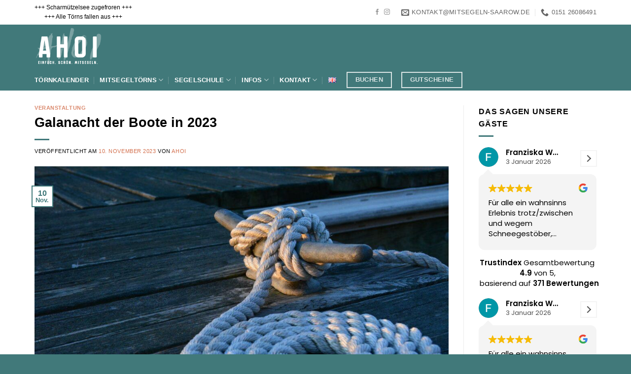

--- FILE ---
content_type: text/html; charset=UTF-8
request_url: https://www.mitsegeln-saarow.de/de/2023/11/10/galanacht-der-boote-in-2023/
body_size: 22001
content:
<!DOCTYPE html>
<html lang="de-DE" class="loading-site no-js">
<head>
	<meta charset="UTF-8" />
	<link rel="profile" href="http://gmpg.org/xfn/11" />
	<link rel="pingback" href="https://www.mitsegeln-saarow.de/xmlrpc.php" />

	<script>(function(html){html.className = html.className.replace(/\bno-js\b/,'js')})(document.documentElement);</script>
<meta name='robots' content='index, follow, max-image-preview:large, max-snippet:-1, max-video-preview:-1' />
<link rel="alternate" href="https://www.mitsegeln-saarow.de/de/2023/11/10/galanacht-der-boote-in-2023/" hreflang="de" />
<link rel="alternate" href="https://www.mitsegeln-saarow.de/en/2023/11/10/galanacht-der-boote-in-2023-2/" hreflang="en" />
<meta name="viewport" content="width=device-width, initial-scale=1" />
	<!-- This site is optimized with the Yoast SEO Premium plugin v26.6 (Yoast SEO v26.8) - https://yoast.com/product/yoast-seo-premium-wordpress/ -->
	<title>Alle Infos zur Galanacht der Boote 2023 in Berlin</title>
	<meta name="description" content="Alle Infos zur Galanacht der Boote 2023 in Berlin auf einen Blick. Schneller Überblickt aller Highlights. Link zur Ticketbestellung." />
	<link rel="canonical" href="https://www.mitsegeln-saarow.de/de/2023/11/10/galanacht-der-boote-in-2023/" />
	<meta property="og:locale" content="de_DE" />
	<meta property="og:locale:alternate" content="en_GB" />
	<meta property="og:type" content="article" />
	<meta property="og:title" content="Galanacht der Boote in 2023" />
	<meta property="og:description" content="Alle Infos zur Galanacht der Boote 2023 in Berlin auf einen Blick. Schneller Überblickt aller Highlights. Link zur Ticketbestellung." />
	<meta property="og:url" content="https://www.mitsegeln-saarow.de/de/2023/11/10/galanacht-der-boote-in-2023/" />
	<meta property="og:site_name" content="AHOI - Mitsegeln auf dem Scharmützelsee" />
	<meta property="article:publisher" content="https://www.facebook.com/mitsegelnsaarow/" />
	<meta property="article:published_time" content="2023-11-10T18:09:18+00:00" />
	<meta property="article:modified_time" content="2023-11-10T18:21:59+00:00" />
	<meta property="og:image" content="https://www.mitsegeln-saarow.de/wp-content/uploads/2023/11/pexels-photo-275637.jpeg" />
	<meta property="og:image:width" content="1880" />
	<meta property="og:image:height" content="1253" />
	<meta property="og:image:type" content="image/jpeg" />
	<meta name="author" content="AHOI" />
	<meta name="twitter:card" content="summary_large_image" />
	<meta name="twitter:label1" content="Verfasst von" />
	<meta name="twitter:data1" content="AHOI" />
	<meta name="twitter:label2" content="Geschätzte Lesezeit" />
	<meta name="twitter:data2" content="2 Minuten" />
	<script type="application/ld+json" class="yoast-schema-graph">{"@context":"https://schema.org","@graph":[{"@type":"Article","@id":"https://www.mitsegeln-saarow.de/de/2023/11/10/galanacht-der-boote-in-2023/#article","isPartOf":{"@id":"https://www.mitsegeln-saarow.de/de/2023/11/10/galanacht-der-boote-in-2023/"},"author":{"name":"AHOI","@id":"https://www.mitsegeln-saarow.de/de/scharmuetzelsee/#/schema/person/5dc3754737d9b6a1aadfdf9fe8dea141"},"headline":"Galanacht der Boote in 2023","datePublished":"2023-11-10T18:09:18+00:00","dateModified":"2023-11-10T18:21:59+00:00","mainEntityOfPage":{"@id":"https://www.mitsegeln-saarow.de/de/2023/11/10/galanacht-der-boote-in-2023/"},"wordCount":197,"commentCount":0,"publisher":{"@id":"https://www.mitsegeln-saarow.de/de/scharmuetzelsee/#organization"},"image":{"@id":"https://www.mitsegeln-saarow.de/de/2023/11/10/galanacht-der-boote-in-2023/#primaryimage"},"thumbnailUrl":"https://www.mitsegeln-saarow.de/wp-content/uploads/2023/11/pexels-photo-275637.jpeg","keywords":["2023","BOOT &amp; FUN BERLIN","Bootsausstellung","Hawaiihemd und Blumenkleid","Karibisches Flair","Leidenschaft und Lebensfreude","Live-Musik","Netzwerkmöglichkeiten"],"articleSection":["Veranstaltung"],"inLanguage":"de","potentialAction":[{"@type":"CommentAction","name":"Comment","target":["https://www.mitsegeln-saarow.de/de/2023/11/10/galanacht-der-boote-in-2023/#respond"]}],"copyrightYear":"2023","copyrightHolder":{"@id":"https://www.mitsegeln-saarow.de/de/scharmuetzelsee/#organization"}},{"@type":"WebPage","@id":"https://www.mitsegeln-saarow.de/de/2023/11/10/galanacht-der-boote-in-2023/","url":"https://www.mitsegeln-saarow.de/de/2023/11/10/galanacht-der-boote-in-2023/","name":"Alle Infos zur Galanacht der Boote 2023 in Berlin","isPartOf":{"@id":"https://www.mitsegeln-saarow.de/de/scharmuetzelsee/#website"},"primaryImageOfPage":{"@id":"https://www.mitsegeln-saarow.de/de/2023/11/10/galanacht-der-boote-in-2023/#primaryimage"},"image":{"@id":"https://www.mitsegeln-saarow.de/de/2023/11/10/galanacht-der-boote-in-2023/#primaryimage"},"thumbnailUrl":"https://www.mitsegeln-saarow.de/wp-content/uploads/2023/11/pexels-photo-275637.jpeg","datePublished":"2023-11-10T18:09:18+00:00","dateModified":"2023-11-10T18:21:59+00:00","description":"Alle Infos zur Galanacht der Boote 2023 in Berlin auf einen Blick. Schneller Überblickt aller Highlights. Link zur Ticketbestellung.","breadcrumb":{"@id":"https://www.mitsegeln-saarow.de/de/2023/11/10/galanacht-der-boote-in-2023/#breadcrumb"},"inLanguage":"de","potentialAction":[{"@type":"ReadAction","target":["https://www.mitsegeln-saarow.de/de/2023/11/10/galanacht-der-boote-in-2023/"]}]},{"@type":"ImageObject","inLanguage":"de","@id":"https://www.mitsegeln-saarow.de/de/2023/11/10/galanacht-der-boote-in-2023/#primaryimage","url":"https://www.mitsegeln-saarow.de/wp-content/uploads/2023/11/pexels-photo-275637.jpeg","contentUrl":"https://www.mitsegeln-saarow.de/wp-content/uploads/2023/11/pexels-photo-275637.jpeg","width":1880,"height":1253,"caption":"Photo by Pixabay on Pexels.com"},{"@type":"BreadcrumbList","@id":"https://www.mitsegeln-saarow.de/de/2023/11/10/galanacht-der-boote-in-2023/#breadcrumb","itemListElement":[{"@type":"ListItem","position":1,"name":"Startseite","item":"https://www.mitsegeln-saarow.de/de/scharmuetzelsee/"},{"@type":"ListItem","position":2,"name":"Logbuch","item":"https://www.mitsegeln-saarow.de/de/informationen/blog/"},{"@type":"ListItem","position":3,"name":"Galanacht der Boote in 2023"}]},{"@type":"WebSite","@id":"https://www.mitsegeln-saarow.de/de/scharmuetzelsee/#website","url":"https://www.mitsegeln-saarow.de/de/scharmuetzelsee/","name":"AHOI - Mitsegeln auf dem Scharmützelsee","description":"Einfach Mitsegeln. Ganzjährig ab Bad Saarow. Mit oder ohne Skipper.","publisher":{"@id":"https://www.mitsegeln-saarow.de/de/scharmuetzelsee/#organization"},"potentialAction":[{"@type":"SearchAction","target":{"@type":"EntryPoint","urlTemplate":"https://www.mitsegeln-saarow.de/de/scharmuetzelsee/?s={search_term_string}"},"query-input":{"@type":"PropertyValueSpecification","valueRequired":true,"valueName":"search_term_string"}}],"inLanguage":"de"},{"@type":["Organization","Place"],"@id":"https://www.mitsegeln-saarow.de/de/scharmuetzelsee/#organization","name":"AHOI - Einfach schön Mitsegeln auf dem Scharmützelsee","alternateName":"Axel Henschke & Ute Berger GbR","url":"https://www.mitsegeln-saarow.de/de/scharmuetzelsee/","logo":{"@id":"https://www.mitsegeln-saarow.de/de/2023/11/10/galanacht-der-boote-in-2023/#local-main-organization-logo"},"image":{"@id":"https://www.mitsegeln-saarow.de/de/2023/11/10/galanacht-der-boote-in-2023/#local-main-organization-logo"},"sameAs":["https://www.facebook.com/mitsegelnsaarow/","https://www.instagram.com/mitsegeln/"],"description":"Segelausflüge auf dem Scharmützelsee mit Skipper ab Bad Saarow und Wendisch Rietz","legalName":"Axel Henschke & Ute Berger GbR","foundingDate":"2006-01-01","numberOfEmployees":{"@type":"QuantitativeValue","minValue":"1","maxValue":"10"},"address":{"@id":"https://www.mitsegeln-saarow.de/de/2023/11/10/galanacht-der-boote-in-2023/#local-main-place-address"},"geo":{"@type":"GeoCoordinates","latitude":"52.289525093328756","longitude":"14.045839690855507"},"telephone":["015126086491"],"openingHoursSpecification":[{"@type":"OpeningHoursSpecification","dayOfWeek":["Monday","Tuesday","Wednesday","Thursday","Friday","Saturday","Sunday"],"opens":"00:00","closes":"23:59"}],"email":"kontakt@mitsegeln-saarow.de"},{"@type":"Person","@id":"https://www.mitsegeln-saarow.de/de/scharmuetzelsee/#/schema/person/5dc3754737d9b6a1aadfdf9fe8dea141","name":"AHOI","url":"https://www.mitsegeln-saarow.de/de/author/ahoi/"},{"@type":"PostalAddress","@id":"https://www.mitsegeln-saarow.de/de/2023/11/10/galanacht-der-boote-in-2023/#local-main-place-address","streetAddress":"Neue Strasse 7","addressLocality":"Bad Saarow","postalCode":"15526","addressRegion":"Brandenburg","addressCountry":"DE"},{"@type":"ImageObject","inLanguage":"de","@id":"https://www.mitsegeln-saarow.de/de/2023/11/10/galanacht-der-boote-in-2023/#local-main-organization-logo","url":"https://www.mitsegeln-saarow.de/wp-content/uploads/2025/11/ahoi-mit-hintergrund-whatsapp.jpg","contentUrl":"https://www.mitsegeln-saarow.de/wp-content/uploads/2025/11/ahoi-mit-hintergrund-whatsapp.jpg","width":1417,"height":1417,"caption":"AHOI - Einfach schön Mitsegeln auf dem Scharmützelsee"}]}</script>
	<meta name="geo.placename" content="Bad Saarow" />
	<meta name="geo.position" content="52.289525093328756;14.045839690855507" />
	<meta name="geo.region" content="Deutschland" />
	<!-- / Yoast SEO Premium plugin. -->


<link rel='dns-prefetch' href='//www.googletagmanager.com' />
<link rel='dns-prefetch' href='//pagead2.googlesyndication.com' />
<link rel='prefetch' href='https://www.mitsegeln-saarow.de/wp-content/themes/flatsome/assets/js/flatsome.js?ver=e2eddd6c228105dac048' />
<link rel='prefetch' href='https://www.mitsegeln-saarow.de/wp-content/themes/flatsome/assets/js/chunk.slider.js?ver=3.20.3' />
<link rel='prefetch' href='https://www.mitsegeln-saarow.de/wp-content/themes/flatsome/assets/js/chunk.popups.js?ver=3.20.3' />
<link rel='prefetch' href='https://www.mitsegeln-saarow.de/wp-content/themes/flatsome/assets/js/chunk.tooltips.js?ver=3.20.3' />
<link rel="alternate" type="application/rss+xml" title="AHOI - Mitsegeln auf dem Scharmützelsee &raquo; Feed" href="https://www.mitsegeln-saarow.de/de/feed/" />
<link rel="alternate" type="application/rss+xml" title="AHOI - Mitsegeln auf dem Scharmützelsee &raquo; Kommentar-Feed" href="https://www.mitsegeln-saarow.de/de/comments/feed/" />
<link rel="alternate" type="application/rss+xml" title="AHOI - Mitsegeln auf dem Scharmützelsee &raquo; Kommentar-Feed zu Galanacht der Boote in 2023" href="https://www.mitsegeln-saarow.de/de/2023/11/10/galanacht-der-boote-in-2023/feed/" />
<link rel="alternate" title="oEmbed (JSON)" type="application/json+oembed" href="https://www.mitsegeln-saarow.de/wp-json/oembed/1.0/embed?url=https%3A%2F%2Fwww.mitsegeln-saarow.de%2Fde%2F2023%2F11%2F10%2Fgalanacht-der-boote-in-2023%2F&#038;lang=de" />
<link rel="alternate" title="oEmbed (XML)" type="text/xml+oembed" href="https://www.mitsegeln-saarow.de/wp-json/oembed/1.0/embed?url=https%3A%2F%2Fwww.mitsegeln-saarow.de%2Fde%2F2023%2F11%2F10%2Fgalanacht-der-boote-in-2023%2F&#038;format=xml&#038;lang=de" />
<style id='wp-img-auto-sizes-contain-inline-css' type='text/css'>
img:is([sizes=auto i],[sizes^="auto," i]){contain-intrinsic-size:3000px 1500px}
/*# sourceURL=wp-img-auto-sizes-contain-inline-css */
</style>
<style id='wp-block-library-inline-css' type='text/css'>
:root{--wp-block-synced-color:#7a00df;--wp-block-synced-color--rgb:122,0,223;--wp-bound-block-color:var(--wp-block-synced-color);--wp-editor-canvas-background:#ddd;--wp-admin-theme-color:#007cba;--wp-admin-theme-color--rgb:0,124,186;--wp-admin-theme-color-darker-10:#006ba1;--wp-admin-theme-color-darker-10--rgb:0,107,160.5;--wp-admin-theme-color-darker-20:#005a87;--wp-admin-theme-color-darker-20--rgb:0,90,135;--wp-admin-border-width-focus:2px}@media (min-resolution:192dpi){:root{--wp-admin-border-width-focus:1.5px}}.wp-element-button{cursor:pointer}:root .has-very-light-gray-background-color{background-color:#eee}:root .has-very-dark-gray-background-color{background-color:#313131}:root .has-very-light-gray-color{color:#eee}:root .has-very-dark-gray-color{color:#313131}:root .has-vivid-green-cyan-to-vivid-cyan-blue-gradient-background{background:linear-gradient(135deg,#00d084,#0693e3)}:root .has-purple-crush-gradient-background{background:linear-gradient(135deg,#34e2e4,#4721fb 50%,#ab1dfe)}:root .has-hazy-dawn-gradient-background{background:linear-gradient(135deg,#faaca8,#dad0ec)}:root .has-subdued-olive-gradient-background{background:linear-gradient(135deg,#fafae1,#67a671)}:root .has-atomic-cream-gradient-background{background:linear-gradient(135deg,#fdd79a,#004a59)}:root .has-nightshade-gradient-background{background:linear-gradient(135deg,#330968,#31cdcf)}:root .has-midnight-gradient-background{background:linear-gradient(135deg,#020381,#2874fc)}:root{--wp--preset--font-size--normal:16px;--wp--preset--font-size--huge:42px}.has-regular-font-size{font-size:1em}.has-larger-font-size{font-size:2.625em}.has-normal-font-size{font-size:var(--wp--preset--font-size--normal)}.has-huge-font-size{font-size:var(--wp--preset--font-size--huge)}.has-text-align-center{text-align:center}.has-text-align-left{text-align:left}.has-text-align-right{text-align:right}.has-fit-text{white-space:nowrap!important}#end-resizable-editor-section{display:none}.aligncenter{clear:both}.items-justified-left{justify-content:flex-start}.items-justified-center{justify-content:center}.items-justified-right{justify-content:flex-end}.items-justified-space-between{justify-content:space-between}.screen-reader-text{border:0;clip-path:inset(50%);height:1px;margin:-1px;overflow:hidden;padding:0;position:absolute;width:1px;word-wrap:normal!important}.screen-reader-text:focus{background-color:#ddd;clip-path:none;color:#444;display:block;font-size:1em;height:auto;left:5px;line-height:normal;padding:15px 23px 14px;text-decoration:none;top:5px;width:auto;z-index:100000}html :where(.has-border-color){border-style:solid}html :where([style*=border-top-color]){border-top-style:solid}html :where([style*=border-right-color]){border-right-style:solid}html :where([style*=border-bottom-color]){border-bottom-style:solid}html :where([style*=border-left-color]){border-left-style:solid}html :where([style*=border-width]){border-style:solid}html :where([style*=border-top-width]){border-top-style:solid}html :where([style*=border-right-width]){border-right-style:solid}html :where([style*=border-bottom-width]){border-bottom-style:solid}html :where([style*=border-left-width]){border-left-style:solid}html :where(img[class*=wp-image-]){height:auto;max-width:100%}:where(figure){margin:0 0 1em}html :where(.is-position-sticky){--wp-admin--admin-bar--position-offset:var(--wp-admin--admin-bar--height,0px)}@media screen and (max-width:600px){html :where(.is-position-sticky){--wp-admin--admin-bar--position-offset:0px}}

/*# sourceURL=wp-block-library-inline-css */
</style><style id='wp-block-heading-inline-css' type='text/css'>
h1:where(.wp-block-heading).has-background,h2:where(.wp-block-heading).has-background,h3:where(.wp-block-heading).has-background,h4:where(.wp-block-heading).has-background,h5:where(.wp-block-heading).has-background,h6:where(.wp-block-heading).has-background{padding:1.25em 2.375em}h1.has-text-align-left[style*=writing-mode]:where([style*=vertical-lr]),h1.has-text-align-right[style*=writing-mode]:where([style*=vertical-rl]),h2.has-text-align-left[style*=writing-mode]:where([style*=vertical-lr]),h2.has-text-align-right[style*=writing-mode]:where([style*=vertical-rl]),h3.has-text-align-left[style*=writing-mode]:where([style*=vertical-lr]),h3.has-text-align-right[style*=writing-mode]:where([style*=vertical-rl]),h4.has-text-align-left[style*=writing-mode]:where([style*=vertical-lr]),h4.has-text-align-right[style*=writing-mode]:where([style*=vertical-rl]),h5.has-text-align-left[style*=writing-mode]:where([style*=vertical-lr]),h5.has-text-align-right[style*=writing-mode]:where([style*=vertical-rl]),h6.has-text-align-left[style*=writing-mode]:where([style*=vertical-lr]),h6.has-text-align-right[style*=writing-mode]:where([style*=vertical-rl]){rotate:180deg}
/*# sourceURL=https://www.mitsegeln-saarow.de/wp-includes/blocks/heading/style.min.css */
</style>
<style id='wp-block-list-inline-css' type='text/css'>
ol,ul{box-sizing:border-box}:root :where(.wp-block-list.has-background){padding:1.25em 2.375em}
/*# sourceURL=https://www.mitsegeln-saarow.de/wp-includes/blocks/list/style.min.css */
</style>
<style id='wp-block-paragraph-inline-css' type='text/css'>
.is-small-text{font-size:.875em}.is-regular-text{font-size:1em}.is-large-text{font-size:2.25em}.is-larger-text{font-size:3em}.has-drop-cap:not(:focus):first-letter{float:left;font-size:8.4em;font-style:normal;font-weight:100;line-height:.68;margin:.05em .1em 0 0;text-transform:uppercase}body.rtl .has-drop-cap:not(:focus):first-letter{float:none;margin-left:.1em}p.has-drop-cap.has-background{overflow:hidden}:root :where(p.has-background){padding:1.25em 2.375em}:where(p.has-text-color:not(.has-link-color)) a{color:inherit}p.has-text-align-left[style*="writing-mode:vertical-lr"],p.has-text-align-right[style*="writing-mode:vertical-rl"]{rotate:180deg}
/*# sourceURL=https://www.mitsegeln-saarow.de/wp-includes/blocks/paragraph/style.min.css */
</style>
<style id='global-styles-inline-css' type='text/css'>
:root{--wp--preset--aspect-ratio--square: 1;--wp--preset--aspect-ratio--4-3: 4/3;--wp--preset--aspect-ratio--3-4: 3/4;--wp--preset--aspect-ratio--3-2: 3/2;--wp--preset--aspect-ratio--2-3: 2/3;--wp--preset--aspect-ratio--16-9: 16/9;--wp--preset--aspect-ratio--9-16: 9/16;--wp--preset--color--black: #000000;--wp--preset--color--cyan-bluish-gray: #abb8c3;--wp--preset--color--white: #ffffff;--wp--preset--color--pale-pink: #f78da7;--wp--preset--color--vivid-red: #cf2e2e;--wp--preset--color--luminous-vivid-orange: #ff6900;--wp--preset--color--luminous-vivid-amber: #fcb900;--wp--preset--color--light-green-cyan: #7bdcb5;--wp--preset--color--vivid-green-cyan: #00d084;--wp--preset--color--pale-cyan-blue: #8ed1fc;--wp--preset--color--vivid-cyan-blue: #0693e3;--wp--preset--color--vivid-purple: #9b51e0;--wp--preset--color--primary: #41797a;--wp--preset--color--secondary: #C05530;--wp--preset--color--success: #627D47;--wp--preset--color--alert: #b20000;--wp--preset--gradient--vivid-cyan-blue-to-vivid-purple: linear-gradient(135deg,rgb(6,147,227) 0%,rgb(155,81,224) 100%);--wp--preset--gradient--light-green-cyan-to-vivid-green-cyan: linear-gradient(135deg,rgb(122,220,180) 0%,rgb(0,208,130) 100%);--wp--preset--gradient--luminous-vivid-amber-to-luminous-vivid-orange: linear-gradient(135deg,rgb(252,185,0) 0%,rgb(255,105,0) 100%);--wp--preset--gradient--luminous-vivid-orange-to-vivid-red: linear-gradient(135deg,rgb(255,105,0) 0%,rgb(207,46,46) 100%);--wp--preset--gradient--very-light-gray-to-cyan-bluish-gray: linear-gradient(135deg,rgb(238,238,238) 0%,rgb(169,184,195) 100%);--wp--preset--gradient--cool-to-warm-spectrum: linear-gradient(135deg,rgb(74,234,220) 0%,rgb(151,120,209) 20%,rgb(207,42,186) 40%,rgb(238,44,130) 60%,rgb(251,105,98) 80%,rgb(254,248,76) 100%);--wp--preset--gradient--blush-light-purple: linear-gradient(135deg,rgb(255,206,236) 0%,rgb(152,150,240) 100%);--wp--preset--gradient--blush-bordeaux: linear-gradient(135deg,rgb(254,205,165) 0%,rgb(254,45,45) 50%,rgb(107,0,62) 100%);--wp--preset--gradient--luminous-dusk: linear-gradient(135deg,rgb(255,203,112) 0%,rgb(199,81,192) 50%,rgb(65,88,208) 100%);--wp--preset--gradient--pale-ocean: linear-gradient(135deg,rgb(255,245,203) 0%,rgb(182,227,212) 50%,rgb(51,167,181) 100%);--wp--preset--gradient--electric-grass: linear-gradient(135deg,rgb(202,248,128) 0%,rgb(113,206,126) 100%);--wp--preset--gradient--midnight: linear-gradient(135deg,rgb(2,3,129) 0%,rgb(40,116,252) 100%);--wp--preset--font-size--small: 13px;--wp--preset--font-size--medium: 20px;--wp--preset--font-size--large: 36px;--wp--preset--font-size--x-large: 42px;--wp--preset--spacing--20: 0.44rem;--wp--preset--spacing--30: 0.67rem;--wp--preset--spacing--40: 1rem;--wp--preset--spacing--50: 1.5rem;--wp--preset--spacing--60: 2.25rem;--wp--preset--spacing--70: 3.38rem;--wp--preset--spacing--80: 5.06rem;--wp--preset--shadow--natural: 6px 6px 9px rgba(0, 0, 0, 0.2);--wp--preset--shadow--deep: 12px 12px 50px rgba(0, 0, 0, 0.4);--wp--preset--shadow--sharp: 6px 6px 0px rgba(0, 0, 0, 0.2);--wp--preset--shadow--outlined: 6px 6px 0px -3px rgb(255, 255, 255), 6px 6px rgb(0, 0, 0);--wp--preset--shadow--crisp: 6px 6px 0px rgb(0, 0, 0);}:where(body) { margin: 0; }.wp-site-blocks > .alignleft { float: left; margin-right: 2em; }.wp-site-blocks > .alignright { float: right; margin-left: 2em; }.wp-site-blocks > .aligncenter { justify-content: center; margin-left: auto; margin-right: auto; }:where(.is-layout-flex){gap: 0.5em;}:where(.is-layout-grid){gap: 0.5em;}.is-layout-flow > .alignleft{float: left;margin-inline-start: 0;margin-inline-end: 2em;}.is-layout-flow > .alignright{float: right;margin-inline-start: 2em;margin-inline-end: 0;}.is-layout-flow > .aligncenter{margin-left: auto !important;margin-right: auto !important;}.is-layout-constrained > .alignleft{float: left;margin-inline-start: 0;margin-inline-end: 2em;}.is-layout-constrained > .alignright{float: right;margin-inline-start: 2em;margin-inline-end: 0;}.is-layout-constrained > .aligncenter{margin-left: auto !important;margin-right: auto !important;}.is-layout-constrained > :where(:not(.alignleft):not(.alignright):not(.alignfull)){margin-left: auto !important;margin-right: auto !important;}body .is-layout-flex{display: flex;}.is-layout-flex{flex-wrap: wrap;align-items: center;}.is-layout-flex > :is(*, div){margin: 0;}body .is-layout-grid{display: grid;}.is-layout-grid > :is(*, div){margin: 0;}body{padding-top: 0px;padding-right: 0px;padding-bottom: 0px;padding-left: 0px;}a:where(:not(.wp-element-button)){text-decoration: none;}:root :where(.wp-element-button, .wp-block-button__link){background-color: #32373c;border-width: 0;color: #fff;font-family: inherit;font-size: inherit;font-style: inherit;font-weight: inherit;letter-spacing: inherit;line-height: inherit;padding-top: calc(0.667em + 2px);padding-right: calc(1.333em + 2px);padding-bottom: calc(0.667em + 2px);padding-left: calc(1.333em + 2px);text-decoration: none;text-transform: inherit;}.has-black-color{color: var(--wp--preset--color--black) !important;}.has-cyan-bluish-gray-color{color: var(--wp--preset--color--cyan-bluish-gray) !important;}.has-white-color{color: var(--wp--preset--color--white) !important;}.has-pale-pink-color{color: var(--wp--preset--color--pale-pink) !important;}.has-vivid-red-color{color: var(--wp--preset--color--vivid-red) !important;}.has-luminous-vivid-orange-color{color: var(--wp--preset--color--luminous-vivid-orange) !important;}.has-luminous-vivid-amber-color{color: var(--wp--preset--color--luminous-vivid-amber) !important;}.has-light-green-cyan-color{color: var(--wp--preset--color--light-green-cyan) !important;}.has-vivid-green-cyan-color{color: var(--wp--preset--color--vivid-green-cyan) !important;}.has-pale-cyan-blue-color{color: var(--wp--preset--color--pale-cyan-blue) !important;}.has-vivid-cyan-blue-color{color: var(--wp--preset--color--vivid-cyan-blue) !important;}.has-vivid-purple-color{color: var(--wp--preset--color--vivid-purple) !important;}.has-primary-color{color: var(--wp--preset--color--primary) !important;}.has-secondary-color{color: var(--wp--preset--color--secondary) !important;}.has-success-color{color: var(--wp--preset--color--success) !important;}.has-alert-color{color: var(--wp--preset--color--alert) !important;}.has-black-background-color{background-color: var(--wp--preset--color--black) !important;}.has-cyan-bluish-gray-background-color{background-color: var(--wp--preset--color--cyan-bluish-gray) !important;}.has-white-background-color{background-color: var(--wp--preset--color--white) !important;}.has-pale-pink-background-color{background-color: var(--wp--preset--color--pale-pink) !important;}.has-vivid-red-background-color{background-color: var(--wp--preset--color--vivid-red) !important;}.has-luminous-vivid-orange-background-color{background-color: var(--wp--preset--color--luminous-vivid-orange) !important;}.has-luminous-vivid-amber-background-color{background-color: var(--wp--preset--color--luminous-vivid-amber) !important;}.has-light-green-cyan-background-color{background-color: var(--wp--preset--color--light-green-cyan) !important;}.has-vivid-green-cyan-background-color{background-color: var(--wp--preset--color--vivid-green-cyan) !important;}.has-pale-cyan-blue-background-color{background-color: var(--wp--preset--color--pale-cyan-blue) !important;}.has-vivid-cyan-blue-background-color{background-color: var(--wp--preset--color--vivid-cyan-blue) !important;}.has-vivid-purple-background-color{background-color: var(--wp--preset--color--vivid-purple) !important;}.has-primary-background-color{background-color: var(--wp--preset--color--primary) !important;}.has-secondary-background-color{background-color: var(--wp--preset--color--secondary) !important;}.has-success-background-color{background-color: var(--wp--preset--color--success) !important;}.has-alert-background-color{background-color: var(--wp--preset--color--alert) !important;}.has-black-border-color{border-color: var(--wp--preset--color--black) !important;}.has-cyan-bluish-gray-border-color{border-color: var(--wp--preset--color--cyan-bluish-gray) !important;}.has-white-border-color{border-color: var(--wp--preset--color--white) !important;}.has-pale-pink-border-color{border-color: var(--wp--preset--color--pale-pink) !important;}.has-vivid-red-border-color{border-color: var(--wp--preset--color--vivid-red) !important;}.has-luminous-vivid-orange-border-color{border-color: var(--wp--preset--color--luminous-vivid-orange) !important;}.has-luminous-vivid-amber-border-color{border-color: var(--wp--preset--color--luminous-vivid-amber) !important;}.has-light-green-cyan-border-color{border-color: var(--wp--preset--color--light-green-cyan) !important;}.has-vivid-green-cyan-border-color{border-color: var(--wp--preset--color--vivid-green-cyan) !important;}.has-pale-cyan-blue-border-color{border-color: var(--wp--preset--color--pale-cyan-blue) !important;}.has-vivid-cyan-blue-border-color{border-color: var(--wp--preset--color--vivid-cyan-blue) !important;}.has-vivid-purple-border-color{border-color: var(--wp--preset--color--vivid-purple) !important;}.has-primary-border-color{border-color: var(--wp--preset--color--primary) !important;}.has-secondary-border-color{border-color: var(--wp--preset--color--secondary) !important;}.has-success-border-color{border-color: var(--wp--preset--color--success) !important;}.has-alert-border-color{border-color: var(--wp--preset--color--alert) !important;}.has-vivid-cyan-blue-to-vivid-purple-gradient-background{background: var(--wp--preset--gradient--vivid-cyan-blue-to-vivid-purple) !important;}.has-light-green-cyan-to-vivid-green-cyan-gradient-background{background: var(--wp--preset--gradient--light-green-cyan-to-vivid-green-cyan) !important;}.has-luminous-vivid-amber-to-luminous-vivid-orange-gradient-background{background: var(--wp--preset--gradient--luminous-vivid-amber-to-luminous-vivid-orange) !important;}.has-luminous-vivid-orange-to-vivid-red-gradient-background{background: var(--wp--preset--gradient--luminous-vivid-orange-to-vivid-red) !important;}.has-very-light-gray-to-cyan-bluish-gray-gradient-background{background: var(--wp--preset--gradient--very-light-gray-to-cyan-bluish-gray) !important;}.has-cool-to-warm-spectrum-gradient-background{background: var(--wp--preset--gradient--cool-to-warm-spectrum) !important;}.has-blush-light-purple-gradient-background{background: var(--wp--preset--gradient--blush-light-purple) !important;}.has-blush-bordeaux-gradient-background{background: var(--wp--preset--gradient--blush-bordeaux) !important;}.has-luminous-dusk-gradient-background{background: var(--wp--preset--gradient--luminous-dusk) !important;}.has-pale-ocean-gradient-background{background: var(--wp--preset--gradient--pale-ocean) !important;}.has-electric-grass-gradient-background{background: var(--wp--preset--gradient--electric-grass) !important;}.has-midnight-gradient-background{background: var(--wp--preset--gradient--midnight) !important;}.has-small-font-size{font-size: var(--wp--preset--font-size--small) !important;}.has-medium-font-size{font-size: var(--wp--preset--font-size--medium) !important;}.has-large-font-size{font-size: var(--wp--preset--font-size--large) !important;}.has-x-large-font-size{font-size: var(--wp--preset--font-size--x-large) !important;}
/*# sourceURL=global-styles-inline-css */
</style>

<link rel='stylesheet' id='wpo_min-header-0-css' href='https://www.mitsegeln-saarow.de/wp-content/cache/wpo-minify/1768416535/assets/wpo-minify-header-b2264123.min.css' type='text/css' media='all' />
<script type="text/javascript" id="wpo_min-header-0-js-extra">
/* <![CDATA[ */
var sibErrMsg = {"invalidMail":"Please fill out valid email address","requiredField":"Please fill out required fields","invalidDateFormat":"Please fill out valid date format","invalidSMSFormat":"Please fill out valid phone number"};
var ajax_sib_front_object = {"ajax_url":"https://www.mitsegeln-saarow.de/wp-admin/admin-ajax.php","ajax_nonce":"368bdfff07","flag_url":"https://www.mitsegeln-saarow.de/wp-content/plugins/mailin/img/flags/"};
//# sourceURL=wpo_min-header-0-js-extra
/* ]]> */
</script>
<script type="text/javascript" src="https://www.mitsegeln-saarow.de/wp-content/cache/wpo-minify/1768416535/assets/wpo-minify-header-57965554.min.js" id="wpo_min-header-0-js"></script>
<link rel="https://api.w.org/" href="https://www.mitsegeln-saarow.de/wp-json/" /><link rel="alternate" title="JSON" type="application/json" href="https://www.mitsegeln-saarow.de/wp-json/wp/v2/posts/8679" /><link rel="EditURI" type="application/rsd+xml" title="RSD" href="https://www.mitsegeln-saarow.de/xmlrpc.php?rsd" />
<meta name="generator" content="WordPress 6.9" />
<link rel='shortlink' href='https://www.mitsegeln-saarow.de/?p=8679' />
<meta name="generator" content="Site Kit by Google 1.168.0" /><meta name="ti-site-data" content="[base64]" />
<!-- Durch Site Kit hinzugefügte Google AdSense Metatags -->
<meta name="google-adsense-platform-account" content="ca-host-pub-2644536267352236">
<meta name="google-adsense-platform-domain" content="sitekit.withgoogle.com">
<!-- Beende durch Site Kit hinzugefügte Google AdSense Metatags -->
<script data-borlabs-cookie-script-blocker-ignore>
if ('0' === '1' && ('1' === '1' || '1' === '1')) {
    window['gtag_enable_tcf_support'] = true;
}
window.dataLayer = window.dataLayer || [];
if (typeof gtag !== 'function') {
    function gtag() {
        dataLayer.push(arguments);
    }
}
gtag('set', 'developer_id.dYjRjMm', true);
if ('1' === '1' || '1' === '1') {
    if (window.BorlabsCookieGoogleConsentModeDefaultSet !== true) {
        let getCookieValue = function (name) {
            return document.cookie.match('(^|;)\\s*' + name + '\\s*=\\s*([^;]+)')?.pop() || '';
        };
        let cookieValue = getCookieValue('borlabs-cookie-gcs');
        let consentsFromCookie = {};
        if (cookieValue !== '') {
            consentsFromCookie = JSON.parse(decodeURIComponent(cookieValue));
        }
        let defaultValues = {
            'ad_storage': 'denied',
            'ad_user_data': 'denied',
            'ad_personalization': 'denied',
            'analytics_storage': 'denied',
            'functionality_storage': 'denied',
            'personalization_storage': 'denied',
            'security_storage': 'denied',
            'wait_for_update': 500,
        };
        gtag('consent', 'default', { ...defaultValues, ...consentsFromCookie });
    }
    window.BorlabsCookieGoogleConsentModeDefaultSet = true;
    let borlabsCookieConsentChangeHandler = function () {
        window.dataLayer = window.dataLayer || [];
        if (typeof gtag !== 'function') { function gtag(){dataLayer.push(arguments);} }

        let getCookieValue = function (name) {
            return document.cookie.match('(^|;)\\s*' + name + '\\s*=\\s*([^;]+)')?.pop() || '';
        };
        let cookieValue = getCookieValue('borlabs-cookie-gcs');
        let consentsFromCookie = {};
        if (cookieValue !== '') {
            consentsFromCookie = JSON.parse(decodeURIComponent(cookieValue));
        }

        consentsFromCookie.analytics_storage = BorlabsCookie.Consents.hasConsent('google-analytics') ? 'granted' : 'denied';

        BorlabsCookie.CookieLibrary.setCookie(
            'borlabs-cookie-gcs',
            JSON.stringify(consentsFromCookie),
            BorlabsCookie.Settings.automaticCookieDomainAndPath.value ? '' : BorlabsCookie.Settings.cookieDomain.value,
            BorlabsCookie.Settings.cookiePath.value,
            BorlabsCookie.Cookie.getPluginCookie().expires,
            BorlabsCookie.Settings.cookieSecure.value,
            BorlabsCookie.Settings.cookieSameSite.value
        );
    }
    document.addEventListener('borlabs-cookie-consent-saved', borlabsCookieConsentChangeHandler);
    document.addEventListener('borlabs-cookie-handle-unblock', borlabsCookieConsentChangeHandler);
}
if ('1' === '1') {
    gtag("js", new Date());
    gtag("config", "G-QF19VLKZ38", {"anonymize_ip": true});

    (function (w, d, s, i) {
        var f = d.getElementsByTagName(s)[0],
            j = d.createElement(s);
        j.async = true;
        j.src =
            "https://www.googletagmanager.com/gtag/js?id=" + i;
        f.parentNode.insertBefore(j, f);
    })(window, document, "script", "G-QF19VLKZ38");
}
</script><script data-borlabs-cookie-script-blocker-id='brevo-automation' type="text/template" data-borlabs-cookie-script-blocker-src="https://cdn.brevo.com/js/sdk-loader.js"></script>
<script type="text/javascript">
  window.Brevo = window.Brevo || [];
  window.Brevo.push(['init', {"client_key":"382uub24x8m2sngpyfw2wxtk","email_id":null,"push":{"customDomain":"https:\/\/www.mitsegeln-saarow.de\/wp-content\/plugins\/mailin\/"},"service_worker_url":"wonderpush-worker-loader.min.js?webKey=09a502c4e69d35b726759c10b220afb0b6ff0bf1c9213ebf17c947d10913fbdf","frame_url":"brevo-frame.html"}]);
</script><script data-borlabs-cookie-script-blocker-id='wonderpush' type="text/template" data-borlabs-cookie-script-blocker-src="https://cdn.by.wonderpush.com/sdk/1.1/wonderpush-loader.min.js"></script>
<script type="text/javascript">
  window.WonderPush = window.WonderPush || [];
  window.WonderPush.push(['init', {"customDomain":"https:\/\/www.mitsegeln-saarow.de\/wp-content\/plugins\/mailin\/","serviceWorkerUrl":"wonderpush-worker-loader.min.js?webKey=09a502c4e69d35b726759c10b220afb0b6ff0bf1c9213ebf17c947d10913fbdf","frameUrl":"wonderpush.min.html","webKey":"09a502c4e69d35b726759c10b220afb0b6ff0bf1c9213ebf17c947d10913fbdf"}]);
</script>
<!-- Von Site Kit hinzugefügtes Google-AdSense-Snippet -->
<script type="text/javascript" async="async" src="https://pagead2.googlesyndication.com/pagead/js/adsbygoogle.js?client=ca-pub-8984274651603759&amp;host=ca-host-pub-2644536267352236" crossorigin="anonymous"></script>

<!-- Ende des von Site Kit hinzugefügten Google-AdSense-Snippets -->
<link rel="icon" href="https://www.mitsegeln-saarow.de/wp-content/uploads/2016/04/cropped-cropped-logo-rund-150x150.png" sizes="32x32" />
<link rel="icon" href="https://www.mitsegeln-saarow.de/wp-content/uploads/2016/04/cropped-cropped-logo-rund-300x300.png" sizes="192x192" />
<link rel="apple-touch-icon" href="https://www.mitsegeln-saarow.de/wp-content/uploads/2016/04/cropped-cropped-logo-rund-300x300.png" />
<meta name="msapplication-TileImage" content="https://www.mitsegeln-saarow.de/wp-content/uploads/2016/04/cropped-cropped-logo-rund-300x300.png" />
<style id="custom-css" type="text/css">:root {--primary-color: #41797a;--fs-color-primary: #41797a;--fs-color-secondary: #C05530;--fs-color-success: #627D47;--fs-color-alert: #b20000;--fs-color-base: #000000;--fs-experimental-link-color: #d26e4b;--fs-experimental-link-color-hover: #111;}.tooltipster-base {--tooltip-color: #fff;--tooltip-bg-color: #000;}.off-canvas-right .mfp-content, .off-canvas-left .mfp-content {--drawer-width: 300px;}html{background-color:#41797a!important;}.container-width, .full-width .ubermenu-nav, .container, .row{max-width: 1170px}.row.row-collapse{max-width: 1140px}.row.row-small{max-width: 1162.5px}.row.row-large{max-width: 1200px}.header-main{height: 91px}#logo img{max-height: 91px}#logo{width:166px;}.header-bottom{min-height: 43px}.header-top{min-height: 50px}.transparent .header-main{height: 30px}.transparent #logo img{max-height: 30px}.has-transparent + .page-title:first-of-type,.has-transparent + #main > .page-title,.has-transparent + #main > div > .page-title,.has-transparent + #main .page-header-wrapper:first-of-type .page-title{padding-top: 110px;}.header.show-on-scroll,.stuck .header-main{height:70px!important}.stuck #logo img{max-height: 70px!important}.header-bg-color {background-color: #41797a}.header-bottom {background-color: #41797a}.top-bar-nav > li > a{line-height: 20px }.header-main .nav > li > a{line-height: 16px }.stuck .header-main .nav > li > a{line-height: 50px }.header-bottom-nav > li > a{line-height: 16px }@media (max-width: 549px) {.header-main{height: 78px}#logo img{max-height: 78px}}.main-menu-overlay{background-color: #41797a}.nav-dropdown{font-size:100%}.nav-dropdown-has-arrow li.has-dropdown:after{border-bottom-color: #41797a;}.nav .nav-dropdown{background-color: #41797a}.header-top{background-color:#ffffff!important;}h1,h2,h3,h4,h5,h6,.heading-font{color: #000000;}.header:not(.transparent) .header-nav-main.nav > li > a {color: #ffffff;}.header:not(.transparent) .header-nav-main.nav > li > a:hover,.header:not(.transparent) .header-nav-main.nav > li.active > a,.header:not(.transparent) .header-nav-main.nav > li.current > a,.header:not(.transparent) .header-nav-main.nav > li > a.active,.header:not(.transparent) .header-nav-main.nav > li > a.current{color: #ffffff;}.header-nav-main.nav-line-bottom > li > a:before,.header-nav-main.nav-line-grow > li > a:before,.header-nav-main.nav-line > li > a:before,.header-nav-main.nav-box > li > a:hover,.header-nav-main.nav-box > li.active > a,.header-nav-main.nav-pills > li > a:hover,.header-nav-main.nav-pills > li.active > a{color:#FFF!important;background-color: #ffffff;}.header:not(.transparent) .header-bottom-nav.nav > li > a{color: #ffffff;}.header:not(.transparent) .header-bottom-nav.nav > li > a:hover,.header:not(.transparent) .header-bottom-nav.nav > li.active > a,.header:not(.transparent) .header-bottom-nav.nav > li.current > a,.header:not(.transparent) .header-bottom-nav.nav > li > a.active,.header:not(.transparent) .header-bottom-nav.nav > li > a.current{color: #ffffff;}.header-bottom-nav.nav-line-bottom > li > a:before,.header-bottom-nav.nav-line-grow > li > a:before,.header-bottom-nav.nav-line > li > a:before,.header-bottom-nav.nav-box > li > a:hover,.header-bottom-nav.nav-box > li.active > a,.header-bottom-nav.nav-pills > li > a:hover,.header-bottom-nav.nav-pills > li.active > a{color:#FFF!important;background-color: #ffffff;}.is-divider{background-color: #41797a;}.current .breadcrumb-step, [data-icon-label]:after, .button#place_order,.button.checkout,.checkout-button,.single_add_to_cart_button.button, .sticky-add-to-cart-select-options-button{background-color: #41797a!important }.pswp__bg,.mfp-bg.mfp-ready{background-color: #41797a}.header-main .social-icons,.header-main .cart-icon strong,.header-main .menu-title,.header-main .header-button > .button.is-outline,.header-main .nav > li > a > i:not(.icon-angle-down){color: #ffffff!important;}.header-main .header-button > .button.is-outline,.header-main .cart-icon strong:after,.header-main .cart-icon strong{border-color: #ffffff!important;}.header-main .header-button > .button:not(.is-outline){background-color: #ffffff!important;}.header-main .current-dropdown .cart-icon strong,.header-main .header-button > .button:hover,.header-main .header-button > .button:hover i,.header-main .header-button > .button:hover span{color:#FFF!important;}.header-main .menu-title:hover,.header-main .social-icons a:hover,.header-main .header-button > .button.is-outline:hover,.header-main .nav > li > a:hover > i:not(.icon-angle-down){color: #ffffff!important;}.header-main .current-dropdown .cart-icon strong,.header-main .header-button > .button:hover{background-color: #ffffff!important;}.header-main .current-dropdown .cart-icon strong:after,.header-main .current-dropdown .cart-icon strong,.header-main .header-button > .button:hover{border-color: #ffffff!important;}.footer-1{background-color: #41797a}.absolute-footer, html{background-color: #ffffff}.page-title-small + main .product-container > .row{padding-top:0;}.header-vertical-menu__opener{background-color: #00787a}.nav-vertical-fly-out > li + li {border-top-width: 1px; border-top-style: solid;}.label-new.menu-item > a:after{content:"Neu";}.label-hot.menu-item > a:after{content:"Hot";}.label-sale.menu-item > a:after{content:"Aktion";}.label-popular.menu-item > a:after{content:"Beliebt";}</style>		<style type="text/css" id="wp-custom-css">
			.off-canvas-left.dark .mfp-content,.off-canvas-right.dark .mfp-content {
    background-color: rgba(65, 121, 122, 1)
}		</style>
		<style id="kirki-inline-styles"></style></head>

<body class="wp-singular post-template-default single single-post postid-8679 single-format-standard wp-theme-flatsome wp-child-theme-flatsome-child full-width nav-dropdown-has-arrow nav-dropdown-has-border">


<a class="skip-link screen-reader-text" href="#main">Zum Inhalt springen</a>

<div id="wrapper">

	
	<header id="header" class="header has-sticky sticky-jump">
		<div class="header-wrapper">
			<div id="top-bar" class="header-top hide-for-sticky">
    <div class="flex-row container">
      <div class="flex-col hide-for-medium flex-left">
          <ul class="nav nav-left medium-nav-center nav-small  nav-divided nav-uppercase">
              <li class="html custom html_topbar_left"><center>+++ Scharmützelsee zugefroren +++<br>+++ Alle Törns fallen aus +++</center></li>          </ul>
      </div>

      <div class="flex-col hide-for-medium flex-center">
          <ul class="nav nav-center nav-small  nav-divided nav-uppercase">
                        </ul>
      </div>

      <div class="flex-col hide-for-medium flex-right">
         <ul class="nav top-bar-nav nav-right nav-small  nav-divided nav-uppercase">
              <li class="html header-social-icons ml-0">
	<div class="social-icons follow-icons" ><a href="https://www.facebook.com/ahoimitsegeln/" target="_blank" data-label="Facebook" class="icon plain tooltip facebook" title="Auf Facebook folgen" aria-label="Auf Facebook folgen" rel="noopener nofollow"><i class="icon-facebook" aria-hidden="true"></i></a><a href="https://www.instagram.com/mitsegeln/?hl=de" target="_blank" data-label="Instagram" class="icon plain tooltip instagram" title="Auf Instagram folgen" aria-label="Auf Instagram folgen" rel="noopener nofollow"><i class="icon-instagram" aria-hidden="true"></i></a></div></li>
<li class="header-contact-wrapper">
		<ul id="header-contact" class="nav medium-nav-center nav-divided nav-uppercase header-contact">
		
						<li>
			  <a href="mailto:kontakt@mitsegeln-saarow.de" class="tooltip" title="kontakt@mitsegeln-saarow.de">
				  <i class="icon-envelop" aria-hidden="true" style="font-size:16px;"></i>			       <span>
			       	kontakt@mitsegeln-saarow.de			       </span>
			  </a>
			</li>
			
			
						<li>
			  <a href="tel:0151 26086491" class="tooltip" title="0151 26086491">
			     <i class="icon-phone" aria-hidden="true" style="font-size:16px;"></i>			      <span>0151 26086491</span>
			  </a>
			</li>
			
				</ul>
</li>
          </ul>
      </div>

            <div class="flex-col show-for-medium flex-grow">
          <ul class="nav nav-center nav-small mobile-nav  nav-divided nav-uppercase">
              <li class="html custom html_topbar_left"><center>+++ Scharmützelsee zugefroren +++<br>+++ Alle Törns fallen aus +++</center></li>          </ul>
      </div>
      
    </div>
</div>
<div id="masthead" class="header-main hide-for-sticky">
      <div class="header-inner flex-row container logo-left medium-logo-left" role="navigation">

          <!-- Logo -->
          <div id="logo" class="flex-col logo">
            
<!-- Header logo -->
<a href="https://www.mitsegeln-saarow.de/de/scharmuetzelsee/" title="AHOI &#8211; Mitsegeln auf dem Scharmützelsee - Einfach Mitsegeln. Ganzjährig ab Bad Saarow. Mit oder ohne Skipper." rel="home">
		<img width="400" height="268" src="https://www.mitsegeln-saarow.de/wp-content/uploads/2022/01/AHOI-Logo-2022-weiss.png" class="header_logo header-logo" alt="AHOI &#8211; Mitsegeln auf dem Scharmützelsee"/><img  width="400" height="268" src="https://www.mitsegeln-saarow.de/wp-content/uploads/2022/01/AHOI-Logo-2022-weiss.png" class="header-logo-dark" alt="AHOI &#8211; Mitsegeln auf dem Scharmützelsee"/></a>
          </div>

          <!-- Mobile Left Elements -->
          <div class="flex-col show-for-medium flex-left">
            <ul class="mobile-nav nav nav-left ">
                          </ul>
          </div>

          <!-- Left Elements -->
          <div class="flex-col hide-for-medium flex-left
            flex-grow">
            <ul class="header-nav header-nav-main nav nav-left  nav-uppercase" >
                          </ul>
          </div>

          <!-- Right Elements -->
          <div class="flex-col hide-for-medium flex-right">
            <ul class="header-nav header-nav-main nav nav-right  nav-uppercase">
                          </ul>
          </div>

          <!-- Mobile Right Elements -->
          <div class="flex-col show-for-medium flex-right">
            <ul class="mobile-nav nav nav-right ">
              <li class="html header-button-1">
	<div class="header-button">
		<a href="https://www.mitsegeln-saarow.de/de/mitsegeltoerns/toernkalender" class="button alert is-outline" >
		<span>Buchen</span>
	</a>
	</div>
</li>
<li class="nav-icon has-icon">
			<a href="#" class="is-small" data-open="#main-menu" data-pos="center" data-bg="main-menu-overlay" role="button" aria-label="Menü" aria-controls="main-menu" aria-expanded="false" aria-haspopup="dialog" data-flatsome-role-button>
			<i class="icon-menu" aria-hidden="true"></i>			<span class="menu-title uppercase hide-for-small">Menü</span>		</a>
	</li>
            </ul>
          </div>

      </div>

      </div>
<div id="wide-nav" class="header-bottom wide-nav nav-dark hide-for-medium">
    <div class="flex-row container">

                        <div class="flex-col hide-for-medium flex-left">
                <ul class="nav header-nav header-bottom-nav nav-left  nav-divided nav-uppercase">
                    <li id="menu-item-9421" class="menu-item menu-item-type-post_type menu-item-object-page menu-item-9421 menu-item-design-default"><a href="https://www.mitsegeln-saarow.de/de/mitsegeltoerns/toernkalender/" class="nav-top-link">Törnkalender</a></li>
<li id="menu-item-5361" class="menu-item menu-item-type-post_type menu-item-object-page menu-item-has-children menu-item-5361 menu-item-design-default has-dropdown"><a href="https://www.mitsegeln-saarow.de/de/mitsegeltoerns/" class="nav-top-link" aria-expanded="false" aria-haspopup="menu">Mitsegeltörns<i class="icon-angle-down" aria-hidden="true"></i></a>
<ul class="sub-menu nav-dropdown nav-dropdown-simple dark">
	<li id="menu-item-9806" class="menu-item menu-item-type-post_type menu-item-object-page menu-item-has-children menu-item-9806 nav-dropdown-col"><a href="https://www.mitsegeln-saarow.de/de/segeltoerns-nach-thema-sortiert/">Thema</a>
	<ul class="sub-menu nav-column nav-dropdown-simple dark">
		<li id="menu-item-9969" class="menu-item menu-item-type-post_type menu-item-object-page menu-item-9969"><a href="https://www.mitsegeln-saarow.de/de/mitsegeltoerns/privater-segeltoern-zum-wunschtermin/">&#8230; ganzes Schiff buchen</a></li>
		<li id="menu-item-10252" class="menu-item menu-item-type-post_type menu-item-object-page menu-item-10252"><a href="https://www.mitsegeln-saarow.de/de/mitsegeltoerns/gluehweinsegeln-scharmuetzelsee/">&#8230; Glühweinsegeln</a></li>
		<li id="menu-item-10223" class="menu-item menu-item-type-post_type menu-item-object-page menu-item-10223"><a href="https://www.mitsegeln-saarow.de/de/mitsegeltoerns/mitsegeln/">&#8230; Mitsegeln</a></li>
		<li id="menu-item-10224" class="menu-item menu-item-type-post_type menu-item-object-page menu-item-10224"><a href="https://www.mitsegeln-saarow.de/de/mitsegeltoerns/sunset-sailing-auf-dem-scharmuetzelsee/">&#8230; Sunset-Sailing</a></li>
		<li id="menu-item-7432" class="menu-item menu-item-type-post_type menu-item-object-page menu-item-7432"><a href="https://www.mitsegeln-saarow.de/de/mitsegeltoerns/segeltoerns-fuer-familien-mit-kindern/">&#8230; für Familien mit Kindern</a></li>
		<li id="menu-item-7427" class="menu-item menu-item-type-post_type menu-item-object-page menu-item-7427"><a href="https://www.mitsegeln-saarow.de/de/mitsegeltoerns/romantische-segeltoerns-bad-saarow-scharmuetzelsee/">&#8230; in den Sonnenuntergang</a></li>
		<li id="menu-item-9132" class="menu-item menu-item-type-post_type menu-item-object-page menu-item-9132"><a href="https://www.mitsegeln-saarow.de/de/mitsegeltoerns/private-segeltoerns/geburtstagsfeiern/">&#8230; für Geburtstagskinder</a></li>
		<li id="menu-item-8430" class="menu-item menu-item-type-post_type menu-item-object-page menu-item-8430"><a href="https://www.mitsegeln-saarow.de/de/mitsegeltoerns/segeltoerns-fuer-betriebsausfluege/">&#8230; für Teams</a></li>
		<li id="menu-item-9604" class="menu-item menu-item-type-post_type menu-item-object-page menu-item-9604"><a href="https://www.mitsegeln-saarow.de/de/mitsegeltoerns/private-segeltoerns-fuer-vips/">&#8230; für VIPs</a></li>
		<li id="menu-item-10251" class="menu-item menu-item-type-post_type menu-item-object-page menu-item-10251"><a href="https://www.mitsegeln-saarow.de/de/mitsegeltoerns/kneippsegeln/">&#8230; Kneippsegeln</a></li>
		<li id="menu-item-9665" class="menu-item menu-item-type-post_type menu-item-object-page menu-item-9665"><a href="https://www.mitsegeln-saarow.de/de/mitsegeltoerns/spendensegeln/">&#8230; für einen guten Zweck</a></li>
	</ul>
</li>
	<li id="menu-item-9805" class="menu-item menu-item-type-post_type menu-item-object-page menu-item-has-children menu-item-9805 nav-dropdown-col"><a href="https://www.mitsegeln-saarow.de/de/segeltoerns-nach-ort-sortiert/">Orte</a>
	<ul class="sub-menu nav-column nav-dropdown-simple dark">
		<li id="menu-item-9756" class="menu-item menu-item-type-post_type menu-item-object-page menu-item-9756"><a href="https://www.mitsegeln-saarow.de/de/mitsegeltoerns/mitsegeltoerns-ab-bad-saarow/">&#8230; ab Bad Saarow</a></li>
		<li id="menu-item-9678" class="menu-item menu-item-type-post_type menu-item-object-page menu-item-9678"><a href="https://www.mitsegeln-saarow.de/de/mitsegeltoerns/segeltoerns-mit-skipper-ab-wendisch-rietz/">&#8230; ab Wendisch Rietz</a></li>
	</ul>
</li>
	<li id="menu-item-9804" class="menu-item menu-item-type-post_type menu-item-object-page menu-item-has-children menu-item-9804 nav-dropdown-col"><a href="https://www.mitsegeln-saarow.de/de/segeltoerns-nach-jahreszeit-sortiert/">Jahreszeit</a>
	<ul class="sub-menu nav-column nav-dropdown-simple dark">
		<li id="menu-item-7448" class="menu-item menu-item-type-post_type menu-item-object-page menu-item-7448"><a href="https://www.mitsegeln-saarow.de/de/mitsegeltoerns/segeltoerns-im-sommer/">&#8230; im Frühjahr und Sommer</a></li>
		<li id="menu-item-5228" class="menu-item menu-item-type-post_type menu-item-object-page menu-item-5228"><a href="https://www.mitsegeln-saarow.de/de/mitsegeltoerns/gluehweinsegeln-scharmuetzelsee/">&#8230; im Herbst und Winter</a></li>
	</ul>
</li>
</ul>
</li>
<li id="menu-item-7465" class="menu-item menu-item-type-post_type menu-item-object-page menu-item-has-children menu-item-7465 menu-item-design-default has-dropdown"><a href="https://www.mitsegeln-saarow.de/de/segelschule/" class="nav-top-link" aria-expanded="false" aria-haspopup="menu">Segelschule<i class="icon-angle-down" aria-hidden="true"></i></a>
<ul class="sub-menu nav-dropdown nav-dropdown-simple dark">
	<li id="menu-item-9307" class="menu-item menu-item-type-post_type menu-item-object-page menu-item-9307"><a href="https://www.mitsegeln-saarow.de/de/segelschule/schnuppersegeln/">Schnuppersegeln</a></li>
	<li id="menu-item-9308" class="menu-item menu-item-type-post_type menu-item-object-page menu-item-9308"><a href="https://www.mitsegeln-saarow.de/de/segelschule/segelunterricht/">Segelunterricht</a></li>
	<li id="menu-item-9309" class="menu-item menu-item-type-post_type menu-item-object-page menu-item-9309"><a href="https://www.mitsegeln-saarow.de/de/segelschule/skippertraining-auf-dem-scharmuetzelsee-bei-berlin/">Skippertraining auf Segelyacht</a></li>
</ul>
</li>
<li id="menu-item-6349" class="menu-item menu-item-type-custom menu-item-object-custom menu-item-has-children menu-item-6349 menu-item-design-default has-dropdown"><a href="https://www.mitsegeln-saarow.de/de/informationen/" class="nav-top-link" aria-expanded="false" aria-haspopup="menu">Infos<i class="icon-angle-down" aria-hidden="true"></i></a>
<ul class="sub-menu nav-dropdown nav-dropdown-simple dark">
	<li id="menu-item-1196" class="menu-item menu-item-type-post_type menu-item-object-page menu-item-1196"><a href="https://www.mitsegeln-saarow.de/de/informationen/treffpunkt/">Anreise &#038; Treffpunkt</a></li>
	<li id="menu-item-5356" class="menu-item menu-item-type-post_type menu-item-object-page menu-item-5356"><a href="https://www.mitsegeln-saarow.de/de/informationen/preise/">Preisübersicht</a></li>
	<li id="menu-item-5343" class="menu-item menu-item-type-post_type menu-item-object-page menu-item-5343"><a href="https://www.mitsegeln-saarow.de/de/informationen/details-der-segelyacht-bavaria-37/">Segelyacht</a></li>
	<li id="menu-item-5296" class="menu-item menu-item-type-post_type menu-item-object-page menu-item-5296"><a href="https://www.mitsegeln-saarow.de/de/informationen/skipper/">Skipper</a></li>
	<li id="menu-item-2794" class="menu-item menu-item-type-post_type menu-item-object-page menu-item-2794"><a href="https://www.mitsegeln-saarow.de/de/informationen/catering/">Speisen</a></li>
	<li id="menu-item-4436" class="menu-item menu-item-type-post_type menu-item-object-page menu-item-4436"><a href="https://www.mitsegeln-saarow.de/de/informationen/getraenke-an-bord/">Getränke</a></li>
	<li id="menu-item-2611" class="menu-item menu-item-type-post_type menu-item-object-page menu-item-2611"><a href="https://www.mitsegeln-saarow.de/de/informationen/informationen-zur-bezahlung-der-segelausfluege/">Zahlungsmöglichkeiten</a></li>
	<li id="menu-item-4514" class="menu-item menu-item-type-post_type menu-item-object-page menu-item-4514"><a href="https://www.mitsegeln-saarow.de/de/informationen/stornierungsbedingungen/">Stornierungsbedingungen</a></li>
	<li id="menu-item-1192" class="menu-item menu-item-type-post_type menu-item-object-page menu-item-1192"><a href="https://www.mitsegeln-saarow.de/de/informationen/wetter/">Wettervorhersage</a></li>
	<li id="menu-item-9403" class="menu-item menu-item-type-post_type menu-item-object-page menu-item-9403"><a href="https://www.mitsegeln-saarow.de/de/informationen/philosophie/was-passiert-bei-regen/">Was passiert bei Regen?</a></li>
	<li id="menu-item-5162" class="menu-item menu-item-type-post_type menu-item-object-page menu-item-5162"><a href="https://www.mitsegeln-saarow.de/de/informationen/bilder/">Bilder</a></li>
	<li id="menu-item-9016" class="menu-item menu-item-type-post_type menu-item-object-page menu-item-9016"><a href="https://www.mitsegeln-saarow.de/de/blog/">Blog</a></li>
</ul>
</li>
<li id="menu-item-1199" class="menu-item menu-item-type-post_type menu-item-object-page menu-item-has-children menu-item-1199 menu-item-design-default has-dropdown"><a href="https://www.mitsegeln-saarow.de/de/kontakt/" class="nav-top-link" aria-expanded="false" aria-haspopup="menu">Kontakt<i class="icon-angle-down" aria-hidden="true"></i></a>
<ul class="sub-menu nav-dropdown nav-dropdown-simple dark">
	<li id="menu-item-8300" class="menu-item menu-item-type-post_type menu-item-object-page menu-item-8300"><a href="https://www.mitsegeln-saarow.de/de/informationen/treffpunkt/">Treffpunkt</a></li>
	<li id="menu-item-8012" class="menu-item menu-item-type-post_type menu-item-object-page menu-item-8012"><a href="https://www.mitsegeln-saarow.de/de/mitsegeltoerns/segeltoern-anfragen/">Anfrage</a></li>
	<li id="menu-item-6023" class="menu-item menu-item-type-post_type menu-item-object-page menu-item-6023"><a href="https://www.mitsegeln-saarow.de/de/informationen/newsletter/">Newsletter</a></li>
	<li id="menu-item-8375" class="menu-item menu-item-type-post_type menu-item-object-page menu-item-8375"><a href="https://www.mitsegeln-saarow.de/de/feedback/">Gästebuch</a></li>
</ul>
</li>
<li id="menu-item-4971-en" class="lang-item lang-item-161 lang-item-en lang-item-first menu-item menu-item-type-custom menu-item-object-custom menu-item-4971-en menu-item-design-default"><a href="https://www.mitsegeln-saarow.de/en/2023/11/10/galanacht-der-boote-in-2023-2/" hreflang="en-GB" lang="en-GB" class="nav-top-link"><img src="[data-uri]" alt="English" width="16" height="11" style="width: 16px; height: 11px;" /></a></li>
<li class="html header-button-1">
	<div class="header-button">
		<a href="https://www.mitsegeln-saarow.de/de/mitsegeltoerns/toernkalender" class="button alert is-outline" >
		<span>Buchen</span>
	</a>
	</div>
</li>
<li class="html header-button-2">
	<div class="header-button">
		<a href="https://www.mitsegeln-saarow.de/de/geschenkgutschein/" class="button alert is-outline" >
		<span>Gutscheine</span>
	</a>
	</div>
</li>
                </ul>
            </div>
            
            
                        <div class="flex-col hide-for-medium flex-right flex-grow">
              <ul class="nav header-nav header-bottom-nav nav-right  nav-divided nav-uppercase">
                                 </ul>
            </div>
            
            
    </div>
</div>

<div class="header-bg-container fill"><div class="header-bg-image fill"></div><div class="header-bg-color fill"></div></div>		</div>
	</header>

	
	<main id="main" class="">

<div id="content" class="blog-wrapper blog-single page-wrapper">
	

<div class="row row-large row-divided ">

	<div class="large-9 col">
		


<article id="post-8679" class="post-8679 post type-post status-publish format-standard has-post-thumbnail hentry category-veranstaltung tag-1487 tag-boot-fun-berlin tag-bootsausstellung tag-hawaiihemd-und-blumenkleid tag-karibisches-flair tag-leidenschaft-und-lebensfreude tag-live-musik tag-netzwerkmoeglichkeiten">
	<div class="article-inner ">
		<header class="entry-header">
	<div class="entry-header-text entry-header-text-top text-left">
		<h6 class="entry-category is-xsmall"><a href="https://www.mitsegeln-saarow.de/de/category/veranstaltung/" rel="category tag">Veranstaltung</a></h6><h1 class="entry-title">Galanacht der Boote in 2023</h1><div class="entry-divider is-divider small"></div>
	<div class="entry-meta uppercase is-xsmall">
		<span class="posted-on">Veröffentlicht am <a href="https://www.mitsegeln-saarow.de/de/2023/11/10/galanacht-der-boote-in-2023/" rel="bookmark"><time class="entry-date published" datetime="2023-11-10T19:09:18+01:00">10. November 2023</time><time class="updated" datetime="2023-11-10T19:21:59+01:00">10. November 2023</time></a></span> <span class="byline">von <span class="meta-author vcard"><a class="url fn n" href="https://www.mitsegeln-saarow.de/de/author/ahoi/">AHOI</a></span></span>	</div>
	</div>
						<div class="entry-image relative">
				<a href="https://www.mitsegeln-saarow.de/de/2023/11/10/galanacht-der-boote-in-2023/">
    <img width="1020" height="679" src="[data-uri]" class="attachment-large size-large wp-post-image lazyload" alt="boat boating close up coast" decoding="async" fetchpriority="high" sizes="(max-width: 1020px) 100vw, 1020px" data-src="https://www.mitsegeln-saarow.de/wp-content/uploads/2023/11/pexels-photo-275637-1024x682.jpeg" data-srcset="https://www.mitsegeln-saarow.de/wp-content/uploads/2023/11/pexels-photo-275637-1024x682.jpeg 1024w, https://www.mitsegeln-saarow.de/wp-content/uploads/2023/11/pexels-photo-275637-300x200.jpeg 300w, https://www.mitsegeln-saarow.de/wp-content/uploads/2023/11/pexels-photo-275637-768x512.jpeg 768w, https://www.mitsegeln-saarow.de/wp-content/uploads/2023/11/pexels-photo-275637-1536x1024.jpeg 1536w, https://www.mitsegeln-saarow.de/wp-content/uploads/2023/11/pexels-photo-275637-600x400.jpeg 600w, https://www.mitsegeln-saarow.de/wp-content/uploads/2023/11/pexels-photo-275637.jpeg 1880w"></a>
				<div class="badge absolute top post-date badge-outline">
	<div class="badge-inner">
		<span class="post-date-day">10</span><br>
		<span class="post-date-month is-small">Nov.</span>
	</div>
</div>
			</div>
			</header>
		<div class="entry-content single-page">

	
<h1 class="wp-block-heading" id="h-erlebe-die-galanacht-der-boote-2023-eine-karibische-nacht-in-berlin"><strong>Erlebe die Galanacht der Boote 2023 – <strong>eine Karibische Nacht in Berlin</strong></strong></h1>



<h2 class="wp-block-heading" id="h-wann-wo">Wann? Wo?</h2>



<ul class="wp-block-list">
<li><strong>Datum:</strong> Mittwoch, 29. November 2023</li>



<li><strong>Zeit:</strong> 18:00 bis 24:00 Uhr</li>



<li><strong>Ort:</strong> BOOT &amp; FUN BERLIN, Messedamm 22, 14055 Berlin, Eingang Messe Süd, Jafféstraße</li>
</ul>



<p>Tauche bei der Galanacht der Boote 2023 in das karibische Flair mitten in Berlin ein! Dieses Event ist nicht nur die exklusive Preview der BOOT &amp; FUN BERLIN, sondern auch Deine Chance, einen Abend voller karibischer Lebensfreude zu erleben. Ziehe Dein schönstes Hawaiihemd oder Blumenkleid an und sei bereit für eine Nacht voller Leidenschaft und Samba-Rhythmen.</p>



<h2 class="wp-block-heading" id="h-highlights-der-galanacht-der-boote-2023"><strong>Highlights der Galanacht der Boote 2023:</strong></h2>



<ul class="wp-block-list">
<li><strong>Karibische Atmosphäre:</strong> Lass Dich von der lebhaften Welt der Karibik verzaubern.</li>



<li><strong>Live-Musik:</strong> Genieße hochkarätige Live-Acts und pulsierende Samba-Rhythmen.</li>



<li><strong>Bootsausstellung:</strong> Bewundere edle Boote und entdecke die neuesten Trends.</li>



<li><strong>Networking:</strong> Knüpfe wertvolle Kontakte zu Ausstellern und Gleichgesinnten.</li>



<li><strong>Dresscode:</strong> Zeige Dich in Deinem karibischen Outfit.</li>
</ul>



<p>Sichere Dir jetzt Dein Ticket für 30 Euro und genieße zusätzlich den Zugang zur BOOT &amp; FUN BERLIN an einem Tag Deiner Wahl. Verpasse nicht die Galanacht der Boote 2023 – eine Nacht, die Du nicht vergessen wirst!</p>



<ul class="wp-block-list">
<li><a href="https://www.boot-berlin.de/de/berlin/gala-nacht-der-boote/">Link zur offiziellen Webseite der Galanacht der Boote 2023</a></li>



<li><a href="https://www.boot-berlin.de/de/berlin/gala-nacht-der-boote/gala-tickets/">Link zum Ticketshop der Galanacht der Boote 2023</a></li>
</ul>

	
	</div>



        <nav role="navigation" id="nav-below" class="navigation-post">
	<div class="flex-row next-prev-nav bt bb">
		<div class="flex-col flex-grow nav-prev text-left">
			    <div class="nav-previous"><a href="https://www.mitsegeln-saarow.de/de/2023/07/20/segelkalender-2024-a3-querformat/" rel="prev"><span class="hide-for-small"><i class="icon-angle-left" aria-hidden="true"></i></span> Segelkalender 2024 &#8211; A3 Querformat</a></div>
		</div>
		<div class="flex-col flex-grow nav-next text-right">
			    <div class="nav-next"><a href="https://www.mitsegeln-saarow.de/de/2023/11/12/10-tipps-fuers-segelnlernen-einsteiger-guide/" rel="next">10 Tipps fürs Segelnlernen – Einsteiger-Guide <span class="hide-for-small"><i class="icon-angle-right" aria-hidden="true"></i></span></a></div>		</div>
	</div>

	    </nav>

    	</div>
</article>




<div id="comments" class="comments-area">

	
	
	
		<div id="respond" class="comment-respond">
		<h3 id="reply-title" class="comment-reply-title">Schreibe einen Kommentar</h3><form action="https://www.mitsegeln-saarow.de/wp-comments-post.php" method="post" id="commentform" class="comment-form"><p class="comment-notes"><span id="email-notes">Deine E-Mail-Adresse wird nicht veröffentlicht.</span> <span class="required-field-message">Erforderliche Felder sind mit <span class="required">*</span> markiert</span></p><p class="comment-form-comment"><label for="comment">Kommentar <span class="required">*</span></label> <textarea id="comment" name="comment" cols="45" rows="8" maxlength="65525" required></textarea></p><p class="comment-form-author"><label for="author">Name <span class="required">*</span></label> <input id="author" name="author" type="text" value="" size="30" maxlength="245" autocomplete="name" required /></p>
<p class="comment-form-email"><label for="email">E-Mail-Adresse <span class="required">*</span></label> <input id="email" name="email" type="email" value="" size="30" maxlength="100" aria-describedby="email-notes" autocomplete="email" required /></p>
<p class="comment-form-url"><label for="url">Website</label> <input id="url" name="url" type="url" value="" size="30" maxlength="200" autocomplete="url" /></p>
<p class="form-submit"><input name="submit" type="submit" id="submit" class="submit" value="Kommentar abschicken" /> <input type='hidden' name='comment_post_ID' value='8679' id='comment_post_ID' />
<input type='hidden' name='comment_parent' id='comment_parent' value='0' />
</p><p style="display: none;"><input type="hidden" id="akismet_comment_nonce" name="akismet_comment_nonce" value="4b54638e4b" /></p><p style="display: none !important;" class="akismet-fields-container" data-prefix="ak_"><label>&#916;<textarea name="ak_hp_textarea" cols="45" rows="8" maxlength="100"></textarea></label><input type="hidden" id="ak_js_1" name="ak_js" value="77"/><script>document.getElementById( "ak_js_1" ).setAttribute( "value", ( new Date() ).getTime() );</script></p></form>	</div><!-- #respond -->
	
</div>
	</div>
	<div class="post-sidebar large-3 col">
				<div id="secondary" class="widget-area " role="complementary">
		<aside id="text-57" class="widget widget_text"><span class="widget-title "><span>Das sagen unsere Gäste</span></span><div class="is-divider small"></div>			<div class="textwidget"><div data-src="https://cdn.trustindex.io/loader.js?52bb35c381f235681b86f9dcf34"></div>
</div>
		</aside>		<aside id="flatsome_recent_posts-2" class="widget flatsome_recent_posts">		<span class="widget-title "><span>Aktuelles</span></span><div class="is-divider small"></div>		<ul>		
		
		<li class="recent-blog-posts-li">
			<div class="flex-row recent-blog-posts align-top pt-half pb-half">
				<div class="flex-col mr-half">
					<div class="badge post-date  badge-outline">
							<div class="badge-inner bg-fill" style="background: url(https://www.mitsegeln-saarow.de/wp-content/uploads/2025/02/04-Sonnenaufgang-mit-Eis-150x150.jpeg); border:0;">
                                							</div>
					</div>
				</div>
				<div class="flex-col flex-grow">
					  <a href="https://www.mitsegeln-saarow.de/de/2026/01/06/scharmuetzelsee-ist-zugefroren/" title="Der Scharmützelsee ist zugefroren">Der Scharmützelsee ist zugefroren</a>
					  				   	  <span class="post_comments op-8 block is-xsmall"><a href="https://www.mitsegeln-saarow.de/de/2026/01/06/scharmuetzelsee-ist-zugefroren/#respond"><span class="screen-reader-text">Keine Kommentare<span class="screen-reader-text"> zu Der Scharmützelsee ist zugefroren</span></span></a></span>
				</div>
			</div>
		</li>
				</ul>		</aside></div>
			</div>
</div>

</div>


</main>

<footer id="footer" class="footer-wrapper">

	
<!-- FOOTER 1 -->
<div class="footer-widgets footer footer-1">
		<div class="row dark large-columns-4 mb-0">
	   		<div id="nav_menu-14" class="col pb-0 widget widget_nav_menu"><span class="widget-title">Mitsegeltörns</span><div class="is-divider small"></div><div class="menu-mitsegeltoerns-container"><ul id="menu-mitsegeltoerns" class="menu"><li id="menu-item-5131" class="menu-item menu-item-type-post_type menu-item-object-page menu-item-5131"><a href="https://www.mitsegeln-saarow.de/de/mitsegeltoerns/privater-segeltoern-zum-wunschtermin/">Privater Segeltörn zum Wunschtermin</a></li>
<li id="menu-item-232" class="menu-item menu-item-type-post_type menu-item-object-page menu-item-232"><a href="https://www.mitsegeln-saarow.de/de/mitsegeltoerns/sunset-sailing-auf-dem-scharmuetzelsee/">Sunset-Sailing</a></li>
<li id="menu-item-9949" class="menu-item menu-item-type-post_type menu-item-object-page menu-item-9949"><a href="https://www.mitsegeln-saarow.de/de/mitsegeltoerns/mondscheinsegeln-auf-dem-scharmuetzelsee/">Mondscheinsegeln</a></li>
<li id="menu-item-4343" class="menu-item menu-item-type-post_type menu-item-object-page menu-item-4343"><a href="https://www.mitsegeln-saarow.de/de/mitsegeltoerns/segeln-unterm-sternenhimmel/">Segeln unterm Sternenhimmel</a></li>
<li id="menu-item-5441" class="menu-item menu-item-type-post_type menu-item-object-page menu-item-5441"><a href="https://www.mitsegeln-saarow.de/de/mitsegeltoerns/halbtagestoern/">Halbtagestörn</a></li>
<li id="menu-item-8119" class="menu-item menu-item-type-post_type menu-item-object-page menu-item-8119"><a href="https://www.mitsegeln-saarow.de/de/mitsegeltoerns/tagestoern/">Tagestörn</a></li>
<li id="menu-item-4705" class="menu-item menu-item-type-post_type menu-item-object-page menu-item-4705"><a href="https://www.mitsegeln-saarow.de/de/mitsegeltoerns/segeltoern-mit-uebernachtung/">Segeltörns mit Übernachtung</a></li>
<li id="menu-item-8042" class="menu-item menu-item-type-post_type menu-item-object-page menu-item-8042"><a href="https://www.mitsegeln-saarow.de/de/mitsegeltoerns/mitsegeln-in-den-osterferien/">Mitsegeln an Ostern</a></li>
<li id="menu-item-7654" class="menu-item menu-item-type-post_type menu-item-object-page menu-item-7654"><a href="https://www.mitsegeln-saarow.de/de/mitsegeltoerns/segeltoerns-im-sommer/">Mitsegeln im Frühjahr und Sommer</a></li>
<li id="menu-item-5095" class="menu-item menu-item-type-post_type menu-item-object-page menu-item-5095"><a href="https://www.mitsegeln-saarow.de/de/mitsegeltoerns/gluehweinsegeln-scharmuetzelsee/">Mitsegeln im Herbst und Winter</a></li>
<li id="menu-item-7653" class="menu-item menu-item-type-post_type menu-item-object-page menu-item-7653"><a href="https://www.mitsegeln-saarow.de/de/mitsegeltoerns/mitsegeln-zwischen-weihnachten-und-neujahr/">Mitsegeln zwischen Weihnachten und Neujahr</a></li>
</ul></div></div><div id="nav_menu-16" class="col pb-0 widget widget_nav_menu"><span class="widget-title">Segelschule</span><div class="is-divider small"></div><div class="menu-segelschule-container"><ul id="menu-segelschule" class="menu"><li id="menu-item-9116" class="menu-item menu-item-type-post_type menu-item-object-page menu-item-9116"><a href="https://www.mitsegeln-saarow.de/de/segelschule/schnuppersegeln/">Schnuppersegeln</a></li>
<li id="menu-item-9117" class="menu-item menu-item-type-post_type menu-item-object-page menu-item-9117"><a href="https://www.mitsegeln-saarow.de/de/segelschule/segelunterricht/">Segelunterricht</a></li>
<li id="menu-item-9118" class="menu-item menu-item-type-post_type menu-item-object-page menu-item-9118"><a href="https://www.mitsegeln-saarow.de/de/segelschule/skippertraining-auf-dem-scharmuetzelsee-bei-berlin/">Skippertraining auf Segelyacht</a></li>
</ul></div></div><div id="nav_menu-15" class="col pb-0 widget widget_nav_menu"><span class="widget-title">Best of Scharmützelsee</span><div class="is-divider small"></div><div class="menu-scharmuetzelsee-container"><ul id="menu-scharmuetzelsee" class="menu"><li id="menu-item-3440" class="menu-item menu-item-type-post_type menu-item-object-page menu-item-3440"><a href="https://www.mitsegeln-saarow.de/de/informationen/scharmuetzelsee/hotels-am-scharmuetzelsee/">Hotels</a></li>
<li id="menu-item-5208" class="menu-item menu-item-type-post_type menu-item-object-page menu-item-5208"><a href="https://www.mitsegeln-saarow.de/de/informationen/scharmuetzelsee/ferienhaeuser-am-scharmuetzelsee/">Ferienhäuser</a></li>
<li id="menu-item-8158" class="menu-item menu-item-type-post_type menu-item-object-page menu-item-8158"><a href="https://www.mitsegeln-saarow.de/de/auszeit-am-wasser-die-besten-unterkuenfte-direkt-am-wasser-am-scharmuetzelsee/">Unterkünfte mit Seeblick</a></li>
<li id="menu-item-3437" class="menu-item menu-item-type-post_type menu-item-object-page menu-item-3437"><a href="https://www.mitsegeln-saarow.de/de/informationen/scharmuetzelsee/restaurants/">Restaurants</a></li>
<li id="menu-item-6364" class="menu-item menu-item-type-custom menu-item-object-custom menu-item-6364"><a href="https://bootsverleih-scharmuetzelsee.de/">Bootsverleih</a></li>
<li id="menu-item-4328" class="menu-item menu-item-type-post_type menu-item-object-post menu-item-4328"><a href="https://www.mitsegeln-saarow.de/de/2021/02/21/die-besten-freizeit-aktivitaeten-am-scharmuetzelsee/">Aktivitäten</a></li>
<li id="menu-item-4450" class="menu-item menu-item-type-post_type menu-item-object-post menu-item-4450"><a href="https://www.mitsegeln-saarow.de/de/2020/09/25/die-besten-dayspa-angebote-am-scharmuetzelsee/">Day-Spa Wellness-Angebote</a></li>
<li id="menu-item-3442" class="menu-item menu-item-type-post_type menu-item-object-page menu-item-3442"><a href="https://www.mitsegeln-saarow.de/de/informationen/wetter/">Wetter</a></li>
</ul></div></div><div id="nav_menu-17" class="col pb-0 widget widget_nav_menu"><span class="widget-title">Wichtige Seiten</span><div class="is-divider small"></div><div class="menu-wichtige-seiten-container"><ul id="menu-wichtige-seiten" class="menu"><li id="menu-item-10077" class="menu-item menu-item-type-post_type menu-item-object-page menu-item-10077"><a href="https://www.mitsegeln-saarow.de/de/informationen/treffpunkt/">Anreise &#038; Treffpunkt</a></li>
<li id="menu-item-10078" class="menu-item menu-item-type-post_type menu-item-object-page menu-item-10078"><a href="https://www.mitsegeln-saarow.de/de/informationen/getraenke-an-bord/">Getränke</a></li>
<li id="menu-item-10082" class="menu-item menu-item-type-post_type menu-item-object-page menu-item-10082"><a href="https://www.mitsegeln-saarow.de/de/mitsegeltoerns/toernkalender/">Törnkalender</a></li>
<li id="menu-item-10079" class="menu-item menu-item-type-post_type menu-item-object-page menu-item-10079"><a href="https://www.mitsegeln-saarow.de/de/informationen/preise/">Preisübersicht</a></li>
<li id="menu-item-10083" class="menu-item menu-item-type-post_type menu-item-object-page menu-item-10083"><a href="https://www.mitsegeln-saarow.de/de/mitsegeltoerns/privater-segeltoern-zum-wunschtermin/">Schiff buchen</a></li>
<li id="menu-item-10084" class="menu-item menu-item-type-post_type menu-item-object-page menu-item-10084"><a href="https://www.mitsegeln-saarow.de/de/geschenkgutschein/">Gutschein kaufen</a></li>
<li id="menu-item-53" class="menu-item menu-item-type-post_type menu-item-object-page menu-item-53"><a href="https://www.mitsegeln-saarow.de/de/kontakt/">Kontakt</a></li>
<li id="menu-item-10080" class="menu-item menu-item-type-post_type menu-item-object-page menu-item-10080"><a href="https://www.mitsegeln-saarow.de/de/informationen/philosophie/was-passiert-bei-regen/">Was passiert bei Regen?</a></li>
<li id="menu-item-10081" class="menu-item menu-item-type-post_type menu-item-object-page menu-item-10081"><a href="https://www.mitsegeln-saarow.de/de/informationen/stornierungsbedingungen/">Stornierungsbedingungen</a></li>
</ul></div></div>		</div>
</div>

<!-- FOOTER 2 -->



<div class="absolute-footer light medium-text-center small-text-center">
  <div class="container clearfix">

    
    <div class="footer-primary pull-left">
            <div class="copyright-footer">
        <a href=https://www.mitsegeln-saarow.de/de/informationen/impressum/>Impressum</a> | <a href=https://www.mitsegeln-saarow.de/de/informationen/datenschutzerklaerung/>Datenschutz</a>  | <a href=https://www.mitsegeln-saarow.de/de/informationen/stornierungsbedingungen/>Stornierungsbedingungen</a> | <a href=https://www.mitsegeln-saarow.de/de/informationen/partnerprogramm/>Partnerprogramm</a> | <a href=https://www.mitsegeln-saarow.de/de/informationen/widerrufsbelehrung/>Widerrufsbelehrung</a>      </div>
          </div>
  </div>
</div>

</footer>

</div>

<div id="main-menu" class="mobile-sidebar no-scrollbar mfp-hide">

	
	<div class="sidebar-menu no-scrollbar text-center">

		
					<ul class="nav nav-sidebar nav-vertical nav-uppercase nav-anim" data-tab="1">
				<li class="menu-item menu-item-type-post_type menu-item-object-page menu-item-9421"><a href="https://www.mitsegeln-saarow.de/de/mitsegeltoerns/toernkalender/">Törnkalender</a></li>
<li class="menu-item menu-item-type-post_type menu-item-object-page menu-item-has-children menu-item-5361"><a href="https://www.mitsegeln-saarow.de/de/mitsegeltoerns/">Mitsegeltörns</a>
<ul class="sub-menu nav-sidebar-ul children">
	<li class="menu-item menu-item-type-post_type menu-item-object-page menu-item-has-children menu-item-9806"><a href="https://www.mitsegeln-saarow.de/de/segeltoerns-nach-thema-sortiert/">Thema</a>
	<ul class="sub-menu nav-sidebar-ul">
		<li class="menu-item menu-item-type-post_type menu-item-object-page menu-item-9969"><a href="https://www.mitsegeln-saarow.de/de/mitsegeltoerns/privater-segeltoern-zum-wunschtermin/">&#8230; ganzes Schiff buchen</a></li>
		<li class="menu-item menu-item-type-post_type menu-item-object-page menu-item-10252"><a href="https://www.mitsegeln-saarow.de/de/mitsegeltoerns/gluehweinsegeln-scharmuetzelsee/">&#8230; Glühweinsegeln</a></li>
		<li class="menu-item menu-item-type-post_type menu-item-object-page menu-item-10223"><a href="https://www.mitsegeln-saarow.de/de/mitsegeltoerns/mitsegeln/">&#8230; Mitsegeln</a></li>
		<li class="menu-item menu-item-type-post_type menu-item-object-page menu-item-10224"><a href="https://www.mitsegeln-saarow.de/de/mitsegeltoerns/sunset-sailing-auf-dem-scharmuetzelsee/">&#8230; Sunset-Sailing</a></li>
		<li class="menu-item menu-item-type-post_type menu-item-object-page menu-item-7432"><a href="https://www.mitsegeln-saarow.de/de/mitsegeltoerns/segeltoerns-fuer-familien-mit-kindern/">&#8230; für Familien mit Kindern</a></li>
		<li class="menu-item menu-item-type-post_type menu-item-object-page menu-item-7427"><a href="https://www.mitsegeln-saarow.de/de/mitsegeltoerns/romantische-segeltoerns-bad-saarow-scharmuetzelsee/">&#8230; in den Sonnenuntergang</a></li>
		<li class="menu-item menu-item-type-post_type menu-item-object-page menu-item-9132"><a href="https://www.mitsegeln-saarow.de/de/mitsegeltoerns/private-segeltoerns/geburtstagsfeiern/">&#8230; für Geburtstagskinder</a></li>
		<li class="menu-item menu-item-type-post_type menu-item-object-page menu-item-8430"><a href="https://www.mitsegeln-saarow.de/de/mitsegeltoerns/segeltoerns-fuer-betriebsausfluege/">&#8230; für Teams</a></li>
		<li class="menu-item menu-item-type-post_type menu-item-object-page menu-item-9604"><a href="https://www.mitsegeln-saarow.de/de/mitsegeltoerns/private-segeltoerns-fuer-vips/">&#8230; für VIPs</a></li>
		<li class="menu-item menu-item-type-post_type menu-item-object-page menu-item-10251"><a href="https://www.mitsegeln-saarow.de/de/mitsegeltoerns/kneippsegeln/">&#8230; Kneippsegeln</a></li>
		<li class="menu-item menu-item-type-post_type menu-item-object-page menu-item-9665"><a href="https://www.mitsegeln-saarow.de/de/mitsegeltoerns/spendensegeln/">&#8230; für einen guten Zweck</a></li>
	</ul>
</li>
	<li class="menu-item menu-item-type-post_type menu-item-object-page menu-item-has-children menu-item-9805"><a href="https://www.mitsegeln-saarow.de/de/segeltoerns-nach-ort-sortiert/">Orte</a>
	<ul class="sub-menu nav-sidebar-ul">
		<li class="menu-item menu-item-type-post_type menu-item-object-page menu-item-9756"><a href="https://www.mitsegeln-saarow.de/de/mitsegeltoerns/mitsegeltoerns-ab-bad-saarow/">&#8230; ab Bad Saarow</a></li>
		<li class="menu-item menu-item-type-post_type menu-item-object-page menu-item-9678"><a href="https://www.mitsegeln-saarow.de/de/mitsegeltoerns/segeltoerns-mit-skipper-ab-wendisch-rietz/">&#8230; ab Wendisch Rietz</a></li>
	</ul>
</li>
	<li class="menu-item menu-item-type-post_type menu-item-object-page menu-item-has-children menu-item-9804"><a href="https://www.mitsegeln-saarow.de/de/segeltoerns-nach-jahreszeit-sortiert/">Jahreszeit</a>
	<ul class="sub-menu nav-sidebar-ul">
		<li class="menu-item menu-item-type-post_type menu-item-object-page menu-item-7448"><a href="https://www.mitsegeln-saarow.de/de/mitsegeltoerns/segeltoerns-im-sommer/">&#8230; im Frühjahr und Sommer</a></li>
		<li class="menu-item menu-item-type-post_type menu-item-object-page menu-item-5228"><a href="https://www.mitsegeln-saarow.de/de/mitsegeltoerns/gluehweinsegeln-scharmuetzelsee/">&#8230; im Herbst und Winter</a></li>
	</ul>
</li>
</ul>
</li>
<li class="menu-item menu-item-type-post_type menu-item-object-page menu-item-has-children menu-item-7465"><a href="https://www.mitsegeln-saarow.de/de/segelschule/">Segelschule</a>
<ul class="sub-menu nav-sidebar-ul children">
	<li class="menu-item menu-item-type-post_type menu-item-object-page menu-item-9307"><a href="https://www.mitsegeln-saarow.de/de/segelschule/schnuppersegeln/">Schnuppersegeln</a></li>
	<li class="menu-item menu-item-type-post_type menu-item-object-page menu-item-9308"><a href="https://www.mitsegeln-saarow.de/de/segelschule/segelunterricht/">Segelunterricht</a></li>
	<li class="menu-item menu-item-type-post_type menu-item-object-page menu-item-9309"><a href="https://www.mitsegeln-saarow.de/de/segelschule/skippertraining-auf-dem-scharmuetzelsee-bei-berlin/">Skippertraining auf Segelyacht</a></li>
</ul>
</li>
<li class="menu-item menu-item-type-custom menu-item-object-custom menu-item-has-children menu-item-6349"><a href="https://www.mitsegeln-saarow.de/de/informationen/">Infos</a>
<ul class="sub-menu nav-sidebar-ul children">
	<li class="menu-item menu-item-type-post_type menu-item-object-page menu-item-1196"><a href="https://www.mitsegeln-saarow.de/de/informationen/treffpunkt/">Anreise &#038; Treffpunkt</a></li>
	<li class="menu-item menu-item-type-post_type menu-item-object-page menu-item-5356"><a href="https://www.mitsegeln-saarow.de/de/informationen/preise/">Preisübersicht</a></li>
	<li class="menu-item menu-item-type-post_type menu-item-object-page menu-item-5343"><a href="https://www.mitsegeln-saarow.de/de/informationen/details-der-segelyacht-bavaria-37/">Segelyacht</a></li>
	<li class="menu-item menu-item-type-post_type menu-item-object-page menu-item-5296"><a href="https://www.mitsegeln-saarow.de/de/informationen/skipper/">Skipper</a></li>
	<li class="menu-item menu-item-type-post_type menu-item-object-page menu-item-2794"><a href="https://www.mitsegeln-saarow.de/de/informationen/catering/">Speisen</a></li>
	<li class="menu-item menu-item-type-post_type menu-item-object-page menu-item-4436"><a href="https://www.mitsegeln-saarow.de/de/informationen/getraenke-an-bord/">Getränke</a></li>
	<li class="menu-item menu-item-type-post_type menu-item-object-page menu-item-2611"><a href="https://www.mitsegeln-saarow.de/de/informationen/informationen-zur-bezahlung-der-segelausfluege/">Zahlungsmöglichkeiten</a></li>
	<li class="menu-item menu-item-type-post_type menu-item-object-page menu-item-4514"><a href="https://www.mitsegeln-saarow.de/de/informationen/stornierungsbedingungen/">Stornierungsbedingungen</a></li>
	<li class="menu-item menu-item-type-post_type menu-item-object-page menu-item-1192"><a href="https://www.mitsegeln-saarow.de/de/informationen/wetter/">Wettervorhersage</a></li>
	<li class="menu-item menu-item-type-post_type menu-item-object-page menu-item-9403"><a href="https://www.mitsegeln-saarow.de/de/informationen/philosophie/was-passiert-bei-regen/">Was passiert bei Regen?</a></li>
	<li class="menu-item menu-item-type-post_type menu-item-object-page menu-item-5162"><a href="https://www.mitsegeln-saarow.de/de/informationen/bilder/">Bilder</a></li>
	<li class="menu-item menu-item-type-post_type menu-item-object-page menu-item-9016"><a href="https://www.mitsegeln-saarow.de/de/blog/">Blog</a></li>
</ul>
</li>
<li class="menu-item menu-item-type-post_type menu-item-object-page menu-item-has-children menu-item-1199"><a href="https://www.mitsegeln-saarow.de/de/kontakt/">Kontakt</a>
<ul class="sub-menu nav-sidebar-ul children">
	<li class="menu-item menu-item-type-post_type menu-item-object-page menu-item-8300"><a href="https://www.mitsegeln-saarow.de/de/informationen/treffpunkt/">Treffpunkt</a></li>
	<li class="menu-item menu-item-type-post_type menu-item-object-page menu-item-8012"><a href="https://www.mitsegeln-saarow.de/de/mitsegeltoerns/segeltoern-anfragen/">Anfrage</a></li>
	<li class="menu-item menu-item-type-post_type menu-item-object-page menu-item-6023"><a href="https://www.mitsegeln-saarow.de/de/informationen/newsletter/">Newsletter</a></li>
	<li class="menu-item menu-item-type-post_type menu-item-object-page menu-item-8375"><a href="https://www.mitsegeln-saarow.de/de/feedback/">Gästebuch</a></li>
</ul>
</li>
<li class="lang-item lang-item-161 lang-item-en lang-item-first menu-item menu-item-type-custom menu-item-object-custom menu-item-4971-en"><a href="https://www.mitsegeln-saarow.de/en/2023/11/10/galanacht-der-boote-in-2023-2/" hreflang="en-GB" lang="en-GB"><img src="[data-uri]" alt="English" width="16" height="11" style="width: 16px; height: 11px;" /></a></li>
<li class="html header-button-2">
	<div class="header-button">
		<a href="https://www.mitsegeln-saarow.de/de/geschenkgutschein/" class="button alert is-outline" >
		<span>Gutscheine</span>
	</a>
	</div>
</li>
			</ul>
		
		
	</div>

	
</div>
<script type="speculationrules">
{"prefetch":[{"source":"document","where":{"and":[{"href_matches":"/*"},{"not":{"href_matches":["/wp-*.php","/wp-admin/*","/wp-content/uploads/*","/wp-content/*","/wp-content/plugins/*","/wp-content/themes/flatsome-child/*","/wp-content/themes/flatsome/*","/*\\?(.+)"]}},{"not":{"selector_matches":"a[rel~=\"nofollow\"]"}},{"not":{"selector_matches":".no-prefetch, .no-prefetch a"}}]},"eagerness":"conservative"}]}
</script>
<script type="importmap" id="wp-importmap">
{"imports":{"borlabs-cookie-core":"https://www.mitsegeln-saarow.de/wp-content/plugins/borlabs-cookie/assets/javascript/borlabs-cookie.min.js?ver=3.3.23"}}
</script>
<script type="module" src="https://www.mitsegeln-saarow.de/wp-content/plugins/borlabs-cookie/assets/javascript/borlabs-cookie.min.js?ver=3.3.23" id="borlabs-cookie-core-js-module" data-cfasync="false" data-no-minify="1" data-no-optimize="1"></script>
<script type="module" src="https://www.mitsegeln-saarow.de/wp-content/plugins/borlabs-cookie/assets/javascript/borlabs-cookie-legacy-backward-compatibility.min.js?ver=3.3.23" id="borlabs-cookie-legacy-backward-compatibility-js-module"></script>
<!--googleoff: all--><div data-nosnippet data-borlabs-cookie-consent-required='true' id='BorlabsCookieBox'></div><div id='BorlabsCookieWidget' class='brlbs-cmpnt-container'></div><!--googleon: all-->
<!-- Sign in with Google button added by Site Kit -->
		<style>
		.googlesitekit-sign-in-with-google__frontend-output-button{max-width:320px}
		</style>
		<script type="text/javascript" src="https://accounts.google.com/gsi/client"></script>
<script type="text/javascript">
/* <![CDATA[ */
(()=>{async function handleCredentialResponse(response){try{const res=await fetch('https://www.mitsegeln-saarow.de/wp-login.php?action=googlesitekit_auth',{method:'POST',headers:{'Content-Type':'application/x-www-form-urlencoded'},body:new URLSearchParams(response)});/* Preserve comment text in case of redirect after login on a page with a Sign in with Google button in the WordPress comments. */ const commentText=document.querySelector('#comment')?.value;const postId=document.querySelectorAll('.googlesitekit-sign-in-with-google__comments-form-button')?.[0]?.className?.match(/googlesitekit-sign-in-with-google__comments-form-button-postid-(\d+)/)?.[1];if(!! commentText?.length){sessionStorage.setItem(`siwg-comment-text-${postId}`,commentText);}location.reload();}catch(error){console.error(error);}}if(typeof google !=='undefined'){google.accounts.id.initialize({client_id:'318543646313-j59pofu0c5rr91qpmgnrm37cgtj3ftuv.apps.googleusercontent.com',callback:handleCredentialResponse,library_name:'Site-Kit'});}const defaultButtonOptions={"theme":"outline","text":"signin_with","shape":"rectangular"};document.querySelectorAll('.googlesitekit-sign-in-with-google__frontend-output-button').forEach((siwgButtonDiv)=>{const buttonOptions={shape:siwgButtonDiv.getAttribute('data-googlesitekit-siwg-shape')|| defaultButtonOptions.shape,text:siwgButtonDiv.getAttribute('data-googlesitekit-siwg-text')|| defaultButtonOptions.text,theme:siwgButtonDiv.getAttribute('data-googlesitekit-siwg-theme')|| defaultButtonOptions.theme,};if(typeof google !=='undefined'){google.accounts.id.renderButton(siwgButtonDiv,buttonOptions);}});/* If there is a matching saved comment text in sessionStorage,restore it to the comment field and remove it from sessionStorage. */ const postId=document.body.className.match(/postid-(\d+)/)?.[1];const commentField=document.querySelector('#comment');const commentText=sessionStorage.getItem(`siwg-comment-text-${postId}`);if(commentText?.length && commentField && !! postId){commentField.value=commentText;sessionStorage.removeItem(`siwg-comment-text-${postId}`);}})();
/* ]]> */
</script>

<!-- Ende-Button „Über Google anmelden“ durch Site Kit hinzugefügt -->
<script type="text/javascript" id="pll_cookie_script-js-after">
/* <![CDATA[ */
(function() {
				var expirationDate = new Date();
				expirationDate.setTime( expirationDate.getTime() + 31536000 * 1000 );
				document.cookie = "pll_language=de; expires=" + expirationDate.toUTCString() + "; path=/; secure; SameSite=Lax";
			}());

//# sourceURL=pll_cookie_script-js-after
/* ]]> */
</script>
<script type="text/javascript" src="https://www.mitsegeln-saarow.de/wp-content/cache/wpo-minify/1768416535/assets/wpo-minify-footer-09e51cc9.min.js" id="wpo_min-footer-0-js"></script>
<script type="text/javascript" id="wpo_min-footer-1-js-extra">
/* <![CDATA[ */
var flatsomeVars = {"theme":{"version":"3.20.3"},"ajaxurl":"https://www.mitsegeln-saarow.de/wp-admin/admin-ajax.php","rtl":"","sticky_height":"70","stickyHeaderHeight":"0","scrollPaddingTop":"0","assets_url":"https://www.mitsegeln-saarow.de/wp-content/themes/flatsome/assets/","lightbox":{"close_markup":"\u003Cbutton title=\"%title%\" type=\"button\" class=\"mfp-close\"\u003E\u003Csvg xmlns=\"http://www.w3.org/2000/svg\" width=\"28\" height=\"28\" viewBox=\"0 0 24 24\" fill=\"none\" stroke=\"currentColor\" stroke-width=\"2\" stroke-linecap=\"round\" stroke-linejoin=\"round\" class=\"feather feather-x\"\u003E\u003Cline x1=\"18\" y1=\"6\" x2=\"6\" y2=\"18\"\u003E\u003C/line\u003E\u003Cline x1=\"6\" y1=\"6\" x2=\"18\" y2=\"18\"\u003E\u003C/line\u003E\u003C/svg\u003E\u003C/button\u003E","close_btn_inside":false},"user":{"can_edit_pages":false},"i18n":{"mainMenu":"Hauptmen\u00fc","toggleButton":"Umschalten"},"options":{"cookie_notice_version":"1","swatches_layout":false,"swatches_disable_deselect":false,"swatches_box_select_event":false,"swatches_box_behavior_selected":false,"swatches_box_update_urls":"1","swatches_box_reset":false,"swatches_box_reset_limited":false,"swatches_box_reset_extent":false,"swatches_box_reset_time":300,"search_result_latency":"0","header_nav_vertical_fly_out_frontpage":1}};
//# sourceURL=wpo_min-footer-1-js-extra
/* ]]> */
</script>
<script type="text/javascript" src="https://www.mitsegeln-saarow.de/wp-content/cache/wpo-minify/1768416535/assets/wpo-minify-footer-fe6b2e04.min.js" id="wpo_min-footer-1-js"></script>
<script data-borlabs-cookie-script-blocker-id='trust-index' type="text/template" data-borlabs-cookie-script-blocker-src="https://cdn.trustindex.io/loader.js" id="trustindex-loader-js-js" data-wp-strategy="async"></script>
<script type="text/javascript" id="slb_context">/* <![CDATA[ */if ( !!window.jQuery ) {(function($){$(document).ready(function(){if ( !!window.SLB ) { {$.extend(SLB, {"context":["public","user_guest"]});} }})})(jQuery);}/* ]]> */</script>
<template id="brlbs-cmpnt-cb-template-brevo-recaptcha">
 <div class="brlbs-cmpnt-container brlbs-cmpnt-content-blocker brlbs-cmpnt-with-individual-styles" data-borlabs-cookie-content-blocker-id="brevo-recaptcha" data-borlabs-cookie-content=""><div class="brlbs-cmpnt-cb-preset-b brlbs-cmpnt-cb-brevo-recaptcha"> <div class="brlbs-cmpnt-cb-thumbnail" style="background-image: url('https://www.mitsegeln-saarow.de/wp-content/uploads/borlabs-cookie/1/29591_640-x-360_Google-reCAPTCHA-main.png')"></div> <div class="brlbs-cmpnt-cb-main"> <div class="brlbs-cmpnt-cb-content"> <p class="brlbs-cmpnt-cb-description">Sie müssen den Inhalt von <strong>reCAPTCHA</strong> laden, um das Formular abzuschicken. Bitte beachten Sie, dass dabei Daten mit Drittanbietern ausgetauscht werden.</p> <a class="brlbs-cmpnt-cb-provider-toggle" href="#" data-borlabs-cookie-show-provider-information role="button">Mehr Informationen</a> </div> <div class="brlbs-cmpnt-cb-buttons"> <a class="brlbs-cmpnt-cb-btn" href="#" data-borlabs-cookie-unblock role="button">Inhalt entsperren</a> <a class="brlbs-cmpnt-cb-btn" href="#" data-borlabs-cookie-accept-service role="button" style="display: inherit">Erforderlichen Service akzeptieren und Inhalte entsperren</a> </div> </div> </div></div>
</template>
<script>
(function() {
    const template = document.querySelector("#brlbs-cmpnt-cb-template-brevo-recaptcha");
    const submitButtonsToInsertBlocker = document.querySelectorAll('form.sib_signup_form:has(.g-recaptcha#sib_captcha,#sib_captcha_invisible) .sib-default-btn[type="submit"]');
    for (const submitBtn of submitButtonsToInsertBlocker) {
        const cb = template.content.cloneNode(true).querySelector('.brlbs-cmpnt-container');
        submitBtn.parentNode.insertBefore(cb, submitBtn);
        submitBtn.disabled = true;
    }
})()
</script><template id="brlbs-cmpnt-cb-template-brevo-plugin-turnstile">
 <div class="brlbs-cmpnt-container brlbs-cmpnt-content-blocker brlbs-cmpnt-with-individual-styles" data-borlabs-cookie-content-blocker-id="brevo-plugin-turnstile" data-borlabs-cookie-content=""><div class="brlbs-cmpnt-cb-preset-b brlbs-cmpnt-cb-brevo-plugin-turnstile"> <div class="brlbs-cmpnt-cb-thumbnail" style="background-image: url('https://www.mitsegeln-saarow.de/wp-content/uploads/borlabs-cookie/1/Cloudflare-Turnstile-main.png')"></div> <div class="brlbs-cmpnt-cb-main"> <div class="brlbs-cmpnt-cb-content"> <p class="brlbs-cmpnt-cb-description">Sie müssen den Inhalt von <strong>Turnstile</strong> laden, um das Formular abzuschicken. Bitte beachten Sie, dass dabei Daten mit Drittanbietern ausgetauscht werden.</p> <a class="brlbs-cmpnt-cb-provider-toggle" href="#" data-borlabs-cookie-show-provider-information role="button">Mehr Informationen</a> </div> <div class="brlbs-cmpnt-cb-buttons"> <a class="brlbs-cmpnt-cb-btn" href="#" data-borlabs-cookie-unblock role="button">Inhalt entsperren</a> <a class="brlbs-cmpnt-cb-btn" href="#" data-borlabs-cookie-accept-service role="button" style="display: inherit">Erforderlichen Service akzeptieren und Inhalte entsperren</a> </div> </div> </div></div>
</template>
<script>
(function() {
    const template = document.querySelector("#brlbs-cmpnt-cb-template-brevo-plugin-turnstile");
    const submitButtonsToInsertBlocker = document.querySelectorAll('form.sib_signup_form:has(.cf-turnstile) .sib-default-btn[type="submit"]');
    for (const submitBtn of submitButtonsToInsertBlocker) {
        const cb = template.content.cloneNode(true).querySelector('.brlbs-cmpnt-container');
        submitBtn.parentNode.insertBefore(cb, submitBtn);
        submitBtn.disabled = true;
    }
})()
</script><template id="brlbs-cmpnt-cb-template-contact-form-seven-recaptcha">
 <div class="brlbs-cmpnt-container brlbs-cmpnt-content-blocker brlbs-cmpnt-with-individual-styles" data-borlabs-cookie-content-blocker-id="contact-form-seven-recaptcha" data-borlabs-cookie-content=""><div class="brlbs-cmpnt-cb-preset-b brlbs-cmpnt-cb-cf7-recaptcha"> <div class="brlbs-cmpnt-cb-thumbnail" style="background-image: url('https://www.mitsegeln-saarow.de/wp-content/uploads/borlabs-cookie/1/bct-google-recaptcha-main.png')"></div> <div class="brlbs-cmpnt-cb-main"> <div class="brlbs-cmpnt-cb-content"> <p class="brlbs-cmpnt-cb-description">Sie müssen den Inhalt von <strong>reCAPTCHA</strong> laden, um das Formular abzuschicken. Bitte beachten Sie, dass dabei Daten mit Drittanbietern ausgetauscht werden.</p> <a class="brlbs-cmpnt-cb-provider-toggle" href="#" data-borlabs-cookie-show-provider-information role="button">Mehr Informationen</a> </div> <div class="brlbs-cmpnt-cb-buttons"> <a class="brlbs-cmpnt-cb-btn" href="#" data-borlabs-cookie-unblock role="button">Inhalt entsperren</a> <a class="brlbs-cmpnt-cb-btn" href="#" data-borlabs-cookie-accept-service role="button" style="display: inherit">Erforderlichen Service akzeptieren und Inhalte entsperren</a> </div> </div> </div></div>
</template>
<script>
(function() {
    if (!document.querySelector('script[data-borlabs-cookie-script-blocker-id="contact-form-seven-recaptcha"]')) {
        return;
    }

    const template = document.querySelector("#brlbs-cmpnt-cb-template-contact-form-seven-recaptcha");
    const formsToInsertBlocker = document.querySelectorAll('form.wpcf7-form');

    for (const form of formsToInsertBlocker) {
        const blocked = template.content.cloneNode(true).querySelector('.brlbs-cmpnt-container');
        form.after(blocked);

        const btn = form.querySelector('.wpcf7-submit')
        if (btn) {
            btn.disabled = true
        }
    }
})();
</script><template id="brlbs-cmpnt-cb-template-contact-form-seven-turnstile">
 <div class="brlbs-cmpnt-container brlbs-cmpnt-content-blocker brlbs-cmpnt-with-individual-styles" data-borlabs-cookie-content-blocker-id="contact-form-seven-turnstile" data-borlabs-cookie-content=""><div class="brlbs-cmpnt-cb-preset-b"> <div class="brlbs-cmpnt-cb-thumbnail" style="background-image: url('https://www.mitsegeln-saarow.de/wp-content/uploads/borlabs-cookie/1/bct-cloudflare-turnstile-main.png')"></div> <div class="brlbs-cmpnt-cb-main"> <div class="brlbs-cmpnt-cb-content"> <p class="brlbs-cmpnt-cb-description">Sie sehen gerade einen Platzhalterinhalt von <strong>Turnstile</strong>. Um auf den eigentlichen Inhalt zuzugreifen, klicken Sie auf die Schaltfläche unten. Bitte beachten Sie, dass dabei Daten an Drittanbieter weitergegeben werden.</p> <a class="brlbs-cmpnt-cb-provider-toggle" href="#" data-borlabs-cookie-show-provider-information role="button">Mehr Informationen</a> </div> <div class="brlbs-cmpnt-cb-buttons"> <a class="brlbs-cmpnt-cb-btn" href="#" data-borlabs-cookie-unblock role="button">Inhalt entsperren</a> <a class="brlbs-cmpnt-cb-btn" href="#" data-borlabs-cookie-accept-service role="button" style="display: inherit">Erforderlichen Service akzeptieren und Inhalte entsperren</a> </div> </div> </div></div>
</template>
<script>
(function() {
    const template = document.querySelector("#brlbs-cmpnt-cb-template-contact-form-seven-turnstile");
    const divsToInsertBlocker = document.querySelectorAll('body:has(script[data-borlabs-cookie-script-blocker-id="contact-form-seven-turnstile"]) .wpcf7-turnstile');
    for (const div of divsToInsertBlocker) {
        const cb = template.content.cloneNode(true).querySelector('.brlbs-cmpnt-container');
        div.after(cb);

        const form = div.closest('.wpcf7-form');
        const btn = form?.querySelector('.wpcf7-submit');
        if (btn) {
            btn.disabled = true
        }
    }
})()
</script><template id="brlbs-cmpnt-cb-template-facebook-content-blocker">
 <div class="brlbs-cmpnt-container brlbs-cmpnt-content-blocker brlbs-cmpnt-with-individual-styles" data-borlabs-cookie-content-blocker-id="facebook-content-blocker" data-borlabs-cookie-content=""><div class="brlbs-cmpnt-cb-preset-b brlbs-cmpnt-cb-facebook"> <div class="brlbs-cmpnt-cb-thumbnail" style="background-image: url('https://www.mitsegeln-saarow.de/wp-content/uploads/borlabs-cookie/1/cb-facebook-main.png')"></div> <div class="brlbs-cmpnt-cb-main"> <div class="brlbs-cmpnt-cb-content"> <p class="brlbs-cmpnt-cb-description">Sie sehen gerade einen Platzhalterinhalt von <strong>Facebook</strong>. Um auf den eigentlichen Inhalt zuzugreifen, klicken Sie auf die Schaltfläche unten. Bitte beachten Sie, dass dabei Daten an Drittanbieter weitergegeben werden.</p> <a class="brlbs-cmpnt-cb-provider-toggle" href="#" data-borlabs-cookie-show-provider-information role="button">Mehr Informationen</a> </div> <div class="brlbs-cmpnt-cb-buttons"> <a class="brlbs-cmpnt-cb-btn" href="#" data-borlabs-cookie-unblock role="button">Inhalt entsperren</a> <a class="brlbs-cmpnt-cb-btn" href="#" data-borlabs-cookie-accept-service role="button" style="display: inherit">Erforderlichen Service akzeptieren und Inhalte entsperren</a> </div> </div> </div></div>
</template>
<script>
(function() {
        const template = document.querySelector("#brlbs-cmpnt-cb-template-facebook-content-blocker");
        const divsToInsertBlocker = document.querySelectorAll('div.fb-video[data-href*="//www.facebook.com/"], div.fb-post[data-href*="//www.facebook.com/"]');
        for (const div of divsToInsertBlocker) {
            const blocked = template.content.cloneNode(true).querySelector('.brlbs-cmpnt-container');
            blocked.dataset.borlabsCookieContent = btoa(unescape(encodeURIComponent(div.outerHTML)));
            div.replaceWith(blocked);
        }
})()
</script><template id="brlbs-cmpnt-cb-template-instagram">
 <div class="brlbs-cmpnt-container brlbs-cmpnt-content-blocker brlbs-cmpnt-with-individual-styles" data-borlabs-cookie-content-blocker-id="instagram" data-borlabs-cookie-content=""><div class="brlbs-cmpnt-cb-preset-b brlbs-cmpnt-cb-instagram"> <div class="brlbs-cmpnt-cb-thumbnail" style="background-image: url('https://www.mitsegeln-saarow.de/wp-content/uploads/borlabs-cookie/1/cb-instagram-main.png')"></div> <div class="brlbs-cmpnt-cb-main"> <div class="brlbs-cmpnt-cb-content"> <p class="brlbs-cmpnt-cb-description">Sie sehen gerade einen Platzhalterinhalt von <strong>Instagram</strong>. Um auf den eigentlichen Inhalt zuzugreifen, klicken Sie auf die Schaltfläche unten. Bitte beachten Sie, dass dabei Daten an Drittanbieter weitergegeben werden.</p> <a class="brlbs-cmpnt-cb-provider-toggle" href="#" data-borlabs-cookie-show-provider-information role="button">Mehr Informationen</a> </div> <div class="brlbs-cmpnt-cb-buttons"> <a class="brlbs-cmpnt-cb-btn" href="#" data-borlabs-cookie-unblock role="button">Inhalt entsperren</a> <a class="brlbs-cmpnt-cb-btn" href="#" data-borlabs-cookie-accept-service role="button" style="display: inherit">Erforderlichen Service akzeptieren und Inhalte entsperren</a> </div> </div> </div></div>
</template>
<script>
(function() {
    const template = document.querySelector("#brlbs-cmpnt-cb-template-instagram");
    const divsToInsertBlocker = document.querySelectorAll('blockquote.instagram-media[data-instgrm-permalink*="instagram.com/"],blockquote.instagram-media[data-instgrm-version]');
    for (const div of divsToInsertBlocker) {
        const blocked = template.content.cloneNode(true).querySelector('.brlbs-cmpnt-container');
        blocked.dataset.borlabsCookieContent = btoa(unescape(encodeURIComponent(div.outerHTML)));
        div.replaceWith(blocked);
    }
})()
</script><template id="brlbs-cmpnt-cb-template-trust-index">
 <div class="brlbs-cmpnt-container brlbs-cmpnt-content-blocker brlbs-cmpnt-with-individual-styles" data-borlabs-cookie-content-blocker-id="trust-index" data-borlabs-cookie-content=""><div class="brlbs-cmpnt-cb-preset-b brlbs-cmpnt-cb-trust-index"> <div class="brlbs-cmpnt-cb-thumbnail" style="background-image: url('https://www.mitsegeln-saarow.de/wp-content/uploads/borlabs-cookie/1/29591_Trustindex_2-main.png')"></div> <div class="brlbs-cmpnt-cb-main"> <div class="brlbs-cmpnt-cb-content"> <p class="brlbs-cmpnt-cb-description">Sie sehen gerade einen Platzhalterinhalt von <strong>TrustIndex</strong>. Um auf den eigentlichen Inhalt zuzugreifen, klicken Sie auf die Schaltfläche unten. Bitte beachten Sie, dass dabei Daten an Drittanbieter weitergegeben werden.</p> <a class="brlbs-cmpnt-cb-provider-toggle" href="#" data-borlabs-cookie-show-provider-information role="button">Mehr Informationen</a> </div> <div class="brlbs-cmpnt-cb-buttons"> <a class="brlbs-cmpnt-cb-btn" href="#" data-borlabs-cookie-unblock role="button">Inhalt entsperren</a> <a class="brlbs-cmpnt-cb-btn" href="#" data-borlabs-cookie-accept-service role="button" style="display: inherit">Erforderlichen Service akzeptieren und Inhalte entsperren</a> </div> </div> </div></div>
</template>
<script data-borlabs-cookie-script-blocker-ignore>
(function() {
    let trustindexInitTimeout = null;
    window.addEventListener('brlbs-trustindex-init', (e) => {
        if (trustindexInitTimeout != null) {
            clearTimeout(trustindexInitTimeout);
        }
        trustindexInitTimeout = setTimeout(() => {
            trustindexInitTimeout = null;
            BorlabsCookie.Tools.onExist('Trustindex', () => { Trustindex.init(); });
        }, 100);
    });


    const template = document.querySelector("#brlbs-cmpnt-cb-template-trust-index");
    if (!template) { return; }

    const divsToInsertBlocker = document.querySelectorAll('div[data-src^="https://cdn.trustindex.io/loader.js?"]');

    for (const div of divsToInsertBlocker) {
        const widgetId = div.dataset.src.replace('https://cdn.trustindex.io/loader.js?', '');
        const blocked = template.content.cloneNode(true).querySelector('.brlbs-cmpnt-container');
        const innerHtml = div.outerHTML + '<scr'+'ipt>window.dispatchEvent(new Event(\'brlbs-trustindex-init\'));</scr'+'ipt>'
        blocked.dataset.borlabsCookieContent = btoa(unescape(encodeURIComponent(innerHtml)));
        div.replaceWith(blocked);
    }

    const scriptsToInsertBlocker = document.querySelectorAll('script[data-borlabs-cookie-script-blocker-src^="https://cdn.trustindex.io/loader.js?"]');

    for (const scr of scriptsToInsertBlocker) {
        const widgetId = scr.dataset.borlabsCookieScriptBlockerSrc.replace('https://cdn.trustindex.io/loader.js?', '');
        if (widgetId.startsWith('ver=')) {
            continue;
        }
        const blocked = template.content.cloneNode(true).querySelector('.brlbs-cmpnt-container');
        const innerHtml = '<scr'+'ipt>BorlabsCookie.Unblock.unblockScriptBlockerId(\'trust-index-'+widgetId+'\')</scr'+'ipt>'
        blocked.dataset.borlabsCookieContent = btoa(unescape(encodeURIComponent(innerHtml)));
        scr.after(blocked);
    }
})();
</script><template id="brlbs-cmpnt-cb-template-x-alias-twitter-content-blocker">
 <div class="brlbs-cmpnt-container brlbs-cmpnt-content-blocker brlbs-cmpnt-with-individual-styles" data-borlabs-cookie-content-blocker-id="x-alias-twitter-content-blocker" data-borlabs-cookie-content=""><div class="brlbs-cmpnt-cb-preset-b brlbs-cmpnt-cb-x"> <div class="brlbs-cmpnt-cb-thumbnail" style="background-image: url('https://www.mitsegeln-saarow.de/wp-content/uploads/borlabs-cookie/1/cb-twitter-main.png')"></div> <div class="brlbs-cmpnt-cb-main"> <div class="brlbs-cmpnt-cb-content"> <p class="brlbs-cmpnt-cb-description">Sie sehen gerade einen Platzhalterinhalt von <strong>X</strong>. Um auf den eigentlichen Inhalt zuzugreifen, klicken Sie auf die Schaltfläche unten. Bitte beachten Sie, dass dabei Daten an Drittanbieter weitergegeben werden.</p> <a class="brlbs-cmpnt-cb-provider-toggle" href="#" data-borlabs-cookie-show-provider-information role="button">Mehr Informationen</a> </div> <div class="brlbs-cmpnt-cb-buttons"> <a class="brlbs-cmpnt-cb-btn" href="#" data-borlabs-cookie-unblock role="button">Inhalt entsperren</a> <a class="brlbs-cmpnt-cb-btn" href="#" data-borlabs-cookie-accept-service role="button" style="display: inherit">Erforderlichen Service akzeptieren und Inhalte entsperren</a> </div> </div> </div></div>
</template>
<script>
(function() {
        const template = document.querySelector("#brlbs-cmpnt-cb-template-x-alias-twitter-content-blocker");
        const divsToInsertBlocker = document.querySelectorAll('blockquote.twitter-tweet,blockquote.twitter-video');
        for (const div of divsToInsertBlocker) {
            const blocked = template.content.cloneNode(true).querySelector('.brlbs-cmpnt-container');
            blocked.dataset.borlabsCookieContent = btoa(unescape(encodeURIComponent(div.outerHTML)));
            div.replaceWith(blocked);
        }
})()
</script>
</body>
</html>


--- FILE ---
content_type: text/html; charset=utf-8
request_url: https://www.google.com/recaptcha/api2/aframe
body_size: 267
content:
<!DOCTYPE HTML><html><head><meta http-equiv="content-type" content="text/html; charset=UTF-8"></head><body><script nonce="FO8gS8oo-xzEM3ICxEcGJw">/** Anti-fraud and anti-abuse applications only. See google.com/recaptcha */ try{var clients={'sodar':'https://pagead2.googlesyndication.com/pagead/sodar?'};window.addEventListener("message",function(a){try{if(a.source===window.parent){var b=JSON.parse(a.data);var c=clients[b['id']];if(c){var d=document.createElement('img');d.src=c+b['params']+'&rc='+(localStorage.getItem("rc::a")?sessionStorage.getItem("rc::b"):"");window.document.body.appendChild(d);sessionStorage.setItem("rc::e",parseInt(sessionStorage.getItem("rc::e")||0)+1);localStorage.setItem("rc::h",'1769912198608');}}}catch(b){}});window.parent.postMessage("_grecaptcha_ready", "*");}catch(b){}</script></body></html>